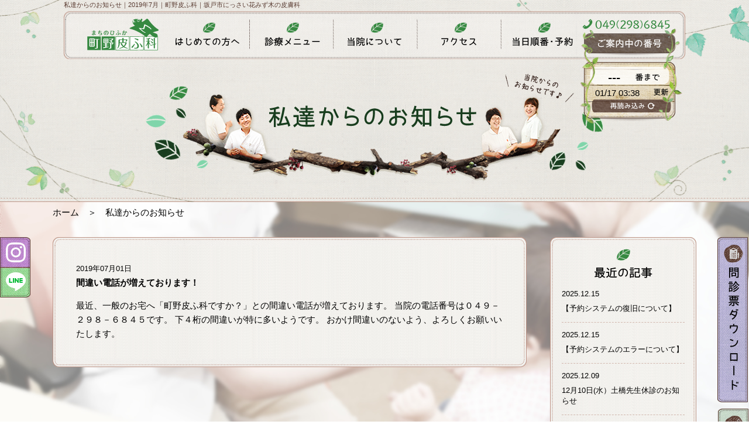

--- FILE ---
content_type: text/html; charset=UTF-8
request_url: https://www.machino-hifuka.com/news/2019/07/?post_type=news_pt
body_size: 12060
content:
<!doctype html>
<html lang="ja">
<head>
<meta charset="utf-8">
<title>私達からのお知らせ｜2019年7月｜町野皮ふ科｜坂戸市にっさい花みず木の皮膚科</title>
<meta name="description" content="坂戸市にっさい花みず木の皮膚科、町野皮ふ科のお知らせページです。休診日や予防接種のことなど、当院からのお知らせや最新情報を載せています。" />

<link rel="shortcut icon" type="image/x-icon" href="https://www.machino-hifuka.com/wp/wp-content/themes/original/img/common/favicon.ico" />

<script type="text/javascript" src="//ajax.googleapis.com/ajax/libs/jquery/1.8.3/jquery.min.js"></script>
<script type="text/javascript" src="//jpostal-1006.appspot.com/jquery.jpostal.js"></script>
<script type="text/javascript" src="https://www.machino-hifuka.com/wp/wp-content/themes/original/js/jquery.bxslider.min.js"></script>
<script type="text/javascript" src="https://www.machino-hifuka.com/wp/wp-content/themes/original/js/jquery.easing.1.3.js"></script>
<script type="text/javascript" src="https://www.machino-hifuka.com/wp/wp-content/themes/original/js/full_slider.js"></script>
<script type="text/javascript" src="https://www.machino-hifuka.com/wp/wp-content/themes/original/js/jquery.jscrollpane.min.js"></script>
<script type="text/javascript" src="https://www.machino-hifuka.com/wp/wp-content/themes/original/js/jquery.mousewheel.min.js"></script>
<script type="text/javascript" src="https://www.machino-hifuka.com/wp/wp-content/themes/original/js/swiper.min.js"></script>
<script type="text/javascript" src="https://www.machino-hifuka.com/wp/wp-content/themes/original/js/main.js"></script>
<script>
	var ajaxurl = 'https://www.machino-hifuka.com/wp/wp-admin/admin-ajax.php';
</script>
<link rel='dns-prefetch' href='//s.w.org' />
<link rel="alternate" type="application/rss+xml" title="町野皮ふ科｜坂戸市にっさい花みず木の皮膚科 &raquo; お知らせ フィード" href="https://www.machino-hifuka.com/news/feed/" />
		<script type="text/javascript">
			window._wpemojiSettings = {"baseUrl":"https:\/\/s.w.org\/images\/core\/emoji\/2.3\/72x72\/","ext":".png","svgUrl":"https:\/\/s.w.org\/images\/core\/emoji\/2.3\/svg\/","svgExt":".svg","source":{"concatemoji":"https:\/\/www.machino-hifuka.com\/wp\/wp-includes\/js\/wp-emoji-release.min.js?ver=4.8.27"}};
			!function(t,a,e){var r,i,n,o=a.createElement("canvas"),l=o.getContext&&o.getContext("2d");function c(t){var e=a.createElement("script");e.src=t,e.defer=e.type="text/javascript",a.getElementsByTagName("head")[0].appendChild(e)}for(n=Array("flag","emoji4"),e.supports={everything:!0,everythingExceptFlag:!0},i=0;i<n.length;i++)e.supports[n[i]]=function(t){var e,a=String.fromCharCode;if(!l||!l.fillText)return!1;switch(l.clearRect(0,0,o.width,o.height),l.textBaseline="top",l.font="600 32px Arial",t){case"flag":return(l.fillText(a(55356,56826,55356,56819),0,0),e=o.toDataURL(),l.clearRect(0,0,o.width,o.height),l.fillText(a(55356,56826,8203,55356,56819),0,0),e===o.toDataURL())?!1:(l.clearRect(0,0,o.width,o.height),l.fillText(a(55356,57332,56128,56423,56128,56418,56128,56421,56128,56430,56128,56423,56128,56447),0,0),e=o.toDataURL(),l.clearRect(0,0,o.width,o.height),l.fillText(a(55356,57332,8203,56128,56423,8203,56128,56418,8203,56128,56421,8203,56128,56430,8203,56128,56423,8203,56128,56447),0,0),e!==o.toDataURL());case"emoji4":return l.fillText(a(55358,56794,8205,9794,65039),0,0),e=o.toDataURL(),l.clearRect(0,0,o.width,o.height),l.fillText(a(55358,56794,8203,9794,65039),0,0),e!==o.toDataURL()}return!1}(n[i]),e.supports.everything=e.supports.everything&&e.supports[n[i]],"flag"!==n[i]&&(e.supports.everythingExceptFlag=e.supports.everythingExceptFlag&&e.supports[n[i]]);e.supports.everythingExceptFlag=e.supports.everythingExceptFlag&&!e.supports.flag,e.DOMReady=!1,e.readyCallback=function(){e.DOMReady=!0},e.supports.everything||(r=function(){e.readyCallback()},a.addEventListener?(a.addEventListener("DOMContentLoaded",r,!1),t.addEventListener("load",r,!1)):(t.attachEvent("onload",r),a.attachEvent("onreadystatechange",function(){"complete"===a.readyState&&e.readyCallback()})),(r=e.source||{}).concatemoji?c(r.concatemoji):r.wpemoji&&r.twemoji&&(c(r.twemoji),c(r.wpemoji)))}(window,document,window._wpemojiSettings);
		</script>
		<style type="text/css">
img.wp-smiley,
img.emoji {
	display: inline !important;
	border: none !important;
	box-shadow: none !important;
	height: 1em !important;
	width: 1em !important;
	margin: 0 .07em !important;
	vertical-align: -0.1em !important;
	background: none !important;
	padding: 0 !important;
}
</style>
<link rel='stylesheet' id='wp-pagenavi-css'  href='https://www.machino-hifuka.com/wp/wp-content/plugins/wp-pagenavi/pagenavi-css.css?ver=2.70' type='text/css' media='all' />
<link rel='https://api.w.org/' href='https://www.machino-hifuka.com/wp-json/' />
<link rel="EditURI" type="application/rsd+xml" title="RSD" href="https://www.machino-hifuka.com/wp/xmlrpc.php?rsd" />
<link rel="wlwmanifest" type="application/wlwmanifest+xml" href="https://www.machino-hifuka.com/wp/wp-includes/wlwmanifest.xml" /> 
<meta name="generator" content="WordPress 4.8.27" />

<link href="https://www.machino-hifuka.com/wp/wp-content/themes/original/css/reset.css" rel="stylesheet" type="text/css" />
<link href="https://www.machino-hifuka.com/wp/wp-content/themes/original/css/jquery.bxslider.css" rel="stylesheet" type="text/css" />
<link href="https://www.machino-hifuka.com/wp/wp-content/themes/original/css/full_slider.css" rel="stylesheet" type="text/css" />
<link href="https://www.machino-hifuka.com/wp/wp-content/themes/original/css/jquery.jscrollpane.css" rel="stylesheet" type="text/css" />
<link href="https://www.machino-hifuka.com/wp/wp-content/themes/original/css/swiper.min.css" rel="stylesheet" type="text/css" />
<link href="https://www.machino-hifuka.com/wp/wp-content/themes/original/css/common.css?update=20251014" rel="stylesheet" type="text/css" />
<!-- Google tag (gtag.js) -->
<script async src="https://www.googletagmanager.com/gtag/js?id=G-RV5MCS0N24"></script>
<script>
  window.dataLayer = window.dataLayer || [];
  function gtag(){dataLayer.push(arguments);}
  gtag('js', new Date());

  gtag('config', 'G-RV5MCS0N24');
</script>

<!-- Begin Mieruca Embed Code -->
<script type="text/javascript" id="mierucajs"> window.__fid = window.__fid || 
[];__fid.push([585818820]); (function() { function mieruca(){if(typeof 
window.__fjsld != "undefined") return; window.__fjsld = 1; var fjs = 
document.createElement('script'); fjs.type = 'text/javascript'; 
fjs.async = true; fjs.id = "fjssync"; var timestamp = new Date;fjs.src = 
('https:' == document.location.protocol ? 'https' : 'http') + 
'://hm.mieru-ca.com/service/js/mieruca-hm.js?v='+timestamp.getTime(); 
var x = document.getElementsByTagName('script')[0]; 
x.parentNode.insertBefore(fjs, x); }; setTimeout(mieruca, 500); 
document.readyState != "complete" ? (window.attachEvent ? 
window.attachEvent("onload", mieruca) : window.addEventListener("load", 
mieruca, false)) : mieruca(); })(); </script>
<!-- End Mieruca Embed Code --><meta name="norton-safeweb-site-verification" content="uagifqjx3vuwe1emizk68ahd038pi715r8vwn0k-n8ohh41pm875pho-jg5-ky5hy0y8la88d0pid65vvw9ia2u9tbr2fj21cupjew6x1ts16xttzrfg-7bituo86o3c" />
</head>

<body>

<a id="pg_top" name="pg_top" class="anchor"></a>

<div class="drop_menu_open_bg"></div>
<div id="news">

<div class="head_bg_wrap">
	
	<header>
	<h1 class="header_h1">私達からのお知らせ｜2019年7月｜町野皮ふ科｜坂戸市にっさい花みず木の皮膚科</h1>
	<div class="header_inner">
		<ul>
			<li class="company_logo">
				<a href="https://www.machino-hifuka.com/"><img src="https://www.machino-hifuka.com/wp/wp-content/themes/original/img/common/header_logo.png" alt="町野皮ふ科" /></a>
			</li><!-- /company_logo -->
			<li class="gnav  " id="gnav01">
				<img src="https://www.machino-hifuka.com/wp/wp-content/themes/original/img/common/gnav01.png" alt="はじめての方へ" class="rollover" />
				<div class="leaf"><img src="https://www.machino-hifuka.com/wp/wp-content/themes/original/img/common/gnav_leaf.png" alt="" /></div>
				<ul class="drop_menu gnav01_drop">
					<li><a href="https://www.machino-hifuka.com/characteristic?from=f01"><img src="https://www.machino-hifuka.com/wp/wp-content/themes/original/img/common/gnav01_link01.png" alt="当院の特徴" /></a></li>
					<li><a href="https://www.machino-hifuka.com/greeting"><img src="https://www.machino-hifuka.com/wp/wp-content/themes/original/img/common/gnav01_link02.png" alt="院長挨拶" /></a></li>
					<li><a href="https://www.machino-hifuka.com/medicalcare"><img src="https://www.machino-hifuka.com/wp/wp-content/themes/original/img/common/gnav01_link03.png" alt="診療について" /></a></li>
					<li><a href="https://www.machino-hifuka.com/registration_form"><img src="https://www.machino-hifuka.com/wp/wp-content/themes/original/img/common/gnav01_link04.png" alt="問診表ダウンロード" /></a></li>
					<li><a href="https://www.machino-hifuka.com/faq"><img src="https://www.machino-hifuka.com/wp/wp-content/themes/original/img/common/gnav01_link05.png" alt="よくあるご質問" /></a></li>
				</ul><!-- /.gnab01_drop -->
			</li>
			
			<li class="gnav " id="gnav02">
				<img src="https://www.machino-hifuka.com/wp/wp-content/themes/original/img/common/gnav02.png" alt="診療メニュー" class="rollover" />
				<div class="leaf"><img src="https://www.machino-hifuka.com/wp/wp-content/themes/original/img/common/gnav_leaf.png" alt="" /></div>
				<ul class="drop_menu gnav02_drop">
					<li><a href="https://www.machino-hifuka.com/services"><img src="https://www.machino-hifuka.com/wp/wp-content/themes/original/img/common/gnav02_link01.png" alt="診療メニュー一覧" /></a></li>
					<li><a href="https://www.machino-hifuka.com/price_list"><img src="https://www.machino-hifuka.com/wp/wp-content/themes/original/img/common/gnav02_link02.png" alt="自費料金表" /></a></li>
					<li><a href="https://www.machino-hifuka.com/telemedicine"><img src="https://www.machino-hifuka.com/wp/wp-content/themes/original/img/common/gnav02_link03.png" alt="オンライン診察" /></a></li>
					<li><a href="https://www.machino-hifuka.com/housecall"><img src="https://www.machino-hifuka.com/wp/wp-content/themes/original/img/common/gnav02_link04.png" alt="往診について" /></a></li>
				</ul><!-- /.gnab02_drop -->
			</li>
			
			<li class="gnav  " id="gnav03">
				<img src="https://www.machino-hifuka.com/wp/wp-content/themes/original/img/common/gnav03.png" alt="当院について" class="rollover" />
				<div class="leaf"><img src="https://www.machino-hifuka.com/wp/wp-content/themes/original/img/common/gnav_leaf.png" alt="" /></div>
				<ul class="drop_menu gnav03_drop">
					<li><a href="https://www.machino-hifuka.com/characteristic?from=f03"><img src="https://www.machino-hifuka.com/wp/wp-content/themes/original/img/common/gnav03_link01.png" alt="当院の特徴" /></a></li>
					<li><a href="https://www.machino-hifuka.com/staff"><img src="https://www.machino-hifuka.com/wp/wp-content/themes/original/img/common/gnav03_link02.png" alt="スタッフ紹介" /></a></li>
					<li><a href="https://www.machino-hifuka.com/therapeutic_instrument"><img src="https://www.machino-hifuka.com/wp/wp-content/themes/original/img/common/gnav03_link03.png" alt="治療機器紹介" /></a></li>
				</ul><!-- /.gnab03_drop -->
			</li>
			<li class="gnav " id="gnav04">
				<img src="https://www.machino-hifuka.com/wp/wp-content/themes/original/img/common/gnav04.png" alt="アクセス" class="rollover" />
				<div class="leaf"><img src="https://www.machino-hifuka.com/wp/wp-content/themes/original/img/common/gnav_leaf.png" alt="" /></div>
				<ul class="drop_menu gnav04_drop">
					<li><a href="https://www.machino-hifuka.com/access"><img src="https://www.machino-hifuka.com/wp/wp-content/themes/original/img/common/gnav04_link01.png" alt="交通のご案内" /></a></li>
					<li><a href="https://www.machino-hifuka.com/parking"><img src="https://www.machino-hifuka.com/wp/wp-content/themes/original/img/common/gnav04_link02.png" alt="駐車場について" /></a></li>
				</ul><!-- /.gnab04_drop -->
			</li>
			<li class="gnav " id="gnav05">
				<img src="https://www.machino-hifuka.com/wp/wp-content/themes/original/img/common/gnav05.png" alt="予約について" class="rollover" />
				<div class="leaf"><img src="https://www.machino-hifuka.com/wp/wp-content/themes/original/img/common/gnav_leaf.png" alt="" /></div>
				<ul class="drop_menu gnav05_drop">
					<li><a href="https://www.machino-hifuka.com/order_waiting"><img src="https://www.machino-hifuka.com/wp/wp-content/themes/original/img/common/gnav05_link01.png" alt="当日順番予約" /></a></li>
					<li><a href="https://www.machino-hifuka.com/appointment"><img src="https://www.machino-hifuka.com/wp/wp-content/themes/original/img/common/gnav05_link02.png" alt="翌日以降の予約" /></a></li>
				</ul><!-- /.gnab05_drop -->
			</li>
			<li class="info">
				<div class="tel"><img src="https://www.machino-hifuka.com/wp/wp-content/themes/original/img/common/header_tel.png" alt="049(298)6845" /></div>
				<div class="waiting_bord"><img src="https://www.machino-hifuka.com/wp/wp-content/themes/original/img/common/header_waiting_bg.png" alt="" /></div>
				<div class="waiting_number"></div>
				<div class="waiting_txt"></div>
				<div class="waiting_btn btn_page_update"><img src="https://www.machino-hifuka.com/wp/wp-content/themes/original/img/common/header_waiting_btn.png" alt="再読み込み" /></div>
				<div class="waiting_bord_leaf"><img src="https://www.machino-hifuka.com/wp/wp-content/themes/original/img/common/header_waiting_leaf.png" alt="" /></div>
			</li>
		</ul>
	</div><!-- /.header_inner -->
</header>
	<div class="page_ttl">
		<h2><img src="https://www.machino-hifuka.com/wp/wp-content/themes/original/img/news/page_ttl.png" alt="私達からのお知らせ" /></h2>
	</div><!-- /.page_ttl -->
</div><!-- head_bg_wrap-->


<div class="wrap pb60">

<ul class="float_bnr float_bnr01">
	<li class="mb10"><a href="https://www.machino-hifuka.com/registration_form"><img src="https://www.machino-hifuka.com/wp/wp-content/themes/original/img/common/float_bnr01.png" alt="問診票ダウンロード" /></a></li>
	<li class="mb10"><a href="https://ssc.doctorqube.com/machino-hifuka/" target="_blank"><img src="https://www.machino-hifuka.com/wp/wp-content/themes/original/img/common/float_bnr02.png?update=20250704" alt="当日順番受付・翌日以降の予約" /></a></li>
</ul><!-- /.float_bnr01 -->

<ul class="float_bnr float_bnr02">
	<li>
		<a href="https://www.instagram.com/machino_hifuka?utm_source=ig_web_button_share_sheet&igsh=ZDNlZDc0MzIxNw==" target="_blank" class="sns"><img src="https://www.machino-hifuka.com/wp/wp-content/themes/original/img/common/float_sns01.png?250116" alt="instagram" /></a>
		<a href="https://line.me./R/ti/p/%40machinohifuka" target="_blank" class="sns"><img src="https://www.machino-hifuka.com/wp/wp-content/themes/original/img/common/float_sns02.png" alt="LINE" /></a>
	</li>
</ul>
<div class="cmn_width">

<div class="pankuzu cmn_width">

			
				<a href="https://www.machino-hifuka.com/">ホーム</a>　＞　私達からのお知らせ
	
	
		<!-- /.pankuzu --></div>
<div class="clearfix">
	<div class="contents fl">
		<div class="cmn_leftbox_top"></div>
		<div class="cmn_leftbox archive_box">
			<ul class="news_list">
			
						
				<li>
					<a href="https://www.machino-hifuka.com/news/%e9%96%93%e9%81%95%e3%81%84%e9%9b%bb%e8%a9%b1%e3%81%8c%e5%a2%97%e3%81%88%e3%81%a6%e3%81%8a%e3%82%8a%e3%81%be%e3%81%99%ef%bc%81/">
						<div class="head mb10">
							<span class="date">2019年07月01日</span>
																											</div><!-- /.head -->
						<div class="ttl mb20">
							間違い電話が増えております！						</div><!-- /.ttl -->
						<div class="txt">
							最近、一般のお宅へ「町野皮ふ科ですか？」との間違い電話が増えております。
当院の電話番号は０４９－２９８－６８４５です。
下４桁の間違いが特に多いようです。
おかけ間違いのないよう、よろしくお願いいたします。						</div>
					</a>
				</li>
			
						
			</ul><!-- /.news_list -->
		
										
		</div><!-- /.cmn_leftbox -->
		<div class="cmn_leftbox_bottom"></div>
		
	</div><!-- /.contents fl -->
	
	<div class="side">
	<div class="side_box_top"></div>
	<div class="side_box recent_box">
		<div class="box_ttl tac mb20"><img src="https://www.machino-hifuka.com/wp/wp-content/themes/original/img/common/side_ttl_recent.png" alt="最近の記事" /></div>
		<ul class="recent_list">
				
			<li>
				<a href="https://www.machino-hifuka.com/news/%e3%80%90%e4%ba%88%e7%b4%84%e3%82%b7%e3%82%b9%e3%83%86%e3%83%a0%e3%81%ae%e5%be%a9%e6%97%a7%e3%81%ab%e3%81%a4%e3%81%84%e3%81%a6%e3%80%91/">
					<div class="side_date mb10">2025.12.15</div>
					<div class="side_ttl">
					【予約システムの復旧について】					</div><!-- /.side_ttl -->
				</a>
			</li>
				
			<li>
				<a href="https://www.machino-hifuka.com/news/%e3%80%90%e4%ba%88%e7%b4%84%e3%82%b7%e3%82%b9%e3%83%86%e3%83%a0%e3%81%ae%e3%82%a8%e3%83%a9%e3%83%bc%e3%81%ab%e3%81%a4%e3%81%84%e3%81%a6%e3%80%91/">
					<div class="side_date mb10">2025.12.15</div>
					<div class="side_ttl">
					【予約システムのエラーについて】					</div><!-- /.side_ttl -->
				</a>
			</li>
				
			<li>
				<a href="https://www.machino-hifuka.com/news/12%e6%9c%8810%e6%97%a5%e6%b0%b4%ef%bc%89%e5%9c%9f%e6%a9%8b%e5%85%88%e7%94%9f%e4%bc%91%e8%a8%ba%e3%81%ae%e3%81%8a%e7%9f%a5%e3%82%89%e3%81%9b/">
					<div class="side_date mb10">2025.12.09</div>
					<div class="side_ttl">
					12月10日(水）土橋先生休診のお知らせ					</div><!-- /.side_ttl -->
				</a>
			</li>
				
			<li>
				<a href="https://www.machino-hifuka.com/news/%e4%bb%a4%e5%92%8c7%e5%b9%b4%e5%ba%a6%e3%82%a4%e3%83%b3%e3%83%95%e3%83%ab%e3%82%a8%e3%83%b3%e3%82%b6%e3%83%bb%e3%82%b3%e3%83%ad%e3%83%8a%e3%83%af%e3%82%af%e3%83%81%e3%83%b3%e3%81%ab%e3%81%a4%e3%81%84/">
					<div class="side_date mb10">2025.09.18</div>
					<div class="side_ttl">
					令和7年度インフルエンザ・コロナワクチンについて					</div><!-- /.side_ttl -->
				</a>
			</li>
				</ul><!-- /.recent_list -->
	</div><!-- /.side_box box01 -->
	<div class="side_box_bottom mb20"></div>



	<div class="side_box_top"></div>
	<div class="side_box archive_box">
		<div class="box_ttl tac mb20"><img src="https://www.machino-hifuka.com/wp/wp-content/themes/original/img/common/side_ttl_past.png" alt="過去の記事" /></div>
		<ul class="archive_list">
				<li><a href='https://www.machino-hifuka.com/news/2025/12/?post_type=news_pt'>2025年12月</a>&nbsp;(3)</li>
	<li><a href='https://www.machino-hifuka.com/news/2025/09/?post_type=news_pt'>2025年9月</a>&nbsp;(1)</li>
	<li><a href='https://www.machino-hifuka.com/news/2025/07/?post_type=news_pt'>2025年7月</a>&nbsp;(1)</li>
	<li><a href='https://www.machino-hifuka.com/news/2025/04/?post_type=news_pt'>2025年4月</a>&nbsp;(1)</li>
	<li><a href='https://www.machino-hifuka.com/news/2025/03/?post_type=news_pt'>2025年3月</a>&nbsp;(4)</li>
	<li><a href='https://www.machino-hifuka.com/news/2024/12/?post_type=news_pt'>2024年12月</a>&nbsp;(1)</li>
	<li><a href='https://www.machino-hifuka.com/news/2024/10/?post_type=news_pt'>2024年10月</a>&nbsp;(2)</li>
	<li><a href='https://www.machino-hifuka.com/news/2024/08/?post_type=news_pt'>2024年8月</a>&nbsp;(1)</li>
	<li><a href='https://www.machino-hifuka.com/news/2024/07/?post_type=news_pt'>2024年7月</a>&nbsp;(4)</li>
	<li><a href='https://www.machino-hifuka.com/news/2024/05/?post_type=news_pt'>2024年5月</a>&nbsp;(2)</li>
	<li><a href='https://www.machino-hifuka.com/news/2024/04/?post_type=news_pt'>2024年4月</a>&nbsp;(1)</li>
	<li><a href='https://www.machino-hifuka.com/news/2023/12/?post_type=news_pt'>2023年12月</a>&nbsp;(5)</li>
	<li><a href='https://www.machino-hifuka.com/news/2023/11/?post_type=news_pt'>2023年11月</a>&nbsp;(1)</li>
	<li><a href='https://www.machino-hifuka.com/news/2023/10/?post_type=news_pt'>2023年10月</a>&nbsp;(2)</li>
	<li><a href='https://www.machino-hifuka.com/news/2023/09/?post_type=news_pt'>2023年9月</a>&nbsp;(3)</li>
	<li><a href='https://www.machino-hifuka.com/news/2023/07/?post_type=news_pt'>2023年7月</a>&nbsp;(2)</li>
	<li><a href='https://www.machino-hifuka.com/news/2023/04/?post_type=news_pt'>2023年4月</a>&nbsp;(1)</li>
	<li><a href='https://www.machino-hifuka.com/news/2023/03/?post_type=news_pt'>2023年3月</a>&nbsp;(1)</li>
	<li><a href='https://www.machino-hifuka.com/news/2023/02/?post_type=news_pt'>2023年2月</a>&nbsp;(2)</li>
	<li><a href='https://www.machino-hifuka.com/news/2023/01/?post_type=news_pt'>2023年1月</a>&nbsp;(1)</li>
	<li><a href='https://www.machino-hifuka.com/news/2022/12/?post_type=news_pt'>2022年12月</a>&nbsp;(1)</li>
	<li><a href='https://www.machino-hifuka.com/news/2022/11/?post_type=news_pt'>2022年11月</a>&nbsp;(3)</li>
	<li><a href='https://www.machino-hifuka.com/news/2022/10/?post_type=news_pt'>2022年10月</a>&nbsp;(2)</li>
	<li><a href='https://www.machino-hifuka.com/news/2022/09/?post_type=news_pt'>2022年9月</a>&nbsp;(4)</li>
	<li><a href='https://www.machino-hifuka.com/news/2022/08/?post_type=news_pt'>2022年8月</a>&nbsp;(3)</li>
	<li><a href='https://www.machino-hifuka.com/news/2022/07/?post_type=news_pt'>2022年7月</a>&nbsp;(3)</li>
	<li><a href='https://www.machino-hifuka.com/news/2022/06/?post_type=news_pt'>2022年6月</a>&nbsp;(1)</li>
	<li><a href='https://www.machino-hifuka.com/news/2022/05/?post_type=news_pt'>2022年5月</a>&nbsp;(1)</li>
	<li><a href='https://www.machino-hifuka.com/news/2022/04/?post_type=news_pt'>2022年4月</a>&nbsp;(3)</li>
	<li><a href='https://www.machino-hifuka.com/news/2022/03/?post_type=news_pt'>2022年3月</a>&nbsp;(2)</li>
	<li><a href='https://www.machino-hifuka.com/news/2022/02/?post_type=news_pt'>2022年2月</a>&nbsp;(3)</li>
	<li><a href='https://www.machino-hifuka.com/news/2022/01/?post_type=news_pt'>2022年1月</a>&nbsp;(2)</li>
	<li><a href='https://www.machino-hifuka.com/news/2021/12/?post_type=news_pt'>2021年12月</a>&nbsp;(5)</li>
	<li><a href='https://www.machino-hifuka.com/news/2021/11/?post_type=news_pt'>2021年11月</a>&nbsp;(1)</li>
	<li><a href='https://www.machino-hifuka.com/news/2021/10/?post_type=news_pt'>2021年10月</a>&nbsp;(6)</li>
	<li><a href='https://www.machino-hifuka.com/news/2021/09/?post_type=news_pt'>2021年9月</a>&nbsp;(3)</li>
	<li><a href='https://www.machino-hifuka.com/news/2021/08/?post_type=news_pt'>2021年8月</a>&nbsp;(2)</li>
	<li><a href='https://www.machino-hifuka.com/news/2021/07/?post_type=news_pt'>2021年7月</a>&nbsp;(5)</li>
	<li><a href='https://www.machino-hifuka.com/news/2021/06/?post_type=news_pt'>2021年6月</a>&nbsp;(2)</li>
	<li><a href='https://www.machino-hifuka.com/news/2021/05/?post_type=news_pt'>2021年5月</a>&nbsp;(4)</li>
	<li><a href='https://www.machino-hifuka.com/news/2021/04/?post_type=news_pt'>2021年4月</a>&nbsp;(2)</li>
	<li><a href='https://www.machino-hifuka.com/news/2021/03/?post_type=news_pt'>2021年3月</a>&nbsp;(3)</li>
	<li><a href='https://www.machino-hifuka.com/news/2021/02/?post_type=news_pt'>2021年2月</a>&nbsp;(1)</li>
	<li><a href='https://www.machino-hifuka.com/news/2021/01/?post_type=news_pt'>2021年1月</a>&nbsp;(1)</li>
	<li><a href='https://www.machino-hifuka.com/news/2020/12/?post_type=news_pt'>2020年12月</a>&nbsp;(3)</li>
	<li><a href='https://www.machino-hifuka.com/news/2020/11/?post_type=news_pt'>2020年11月</a>&nbsp;(8)</li>
	<li><a href='https://www.machino-hifuka.com/news/2020/10/?post_type=news_pt'>2020年10月</a>&nbsp;(6)</li>
	<li><a href='https://www.machino-hifuka.com/news/2020/09/?post_type=news_pt'>2020年9月</a>&nbsp;(4)</li>
	<li><a href='https://www.machino-hifuka.com/news/2020/08/?post_type=news_pt'>2020年8月</a>&nbsp;(2)</li>
	<li><a href='https://www.machino-hifuka.com/news/2020/07/?post_type=news_pt'>2020年7月</a>&nbsp;(3)</li>
	<li><a href='https://www.machino-hifuka.com/news/2020/05/?post_type=news_pt'>2020年5月</a>&nbsp;(1)</li>
	<li><a href='https://www.machino-hifuka.com/news/2020/04/?post_type=news_pt'>2020年4月</a>&nbsp;(4)</li>
	<li><a href='https://www.machino-hifuka.com/news/2020/03/?post_type=news_pt'>2020年3月</a>&nbsp;(2)</li>
	<li><a href='https://www.machino-hifuka.com/news/2019/12/?post_type=news_pt'>2019年12月</a>&nbsp;(3)</li>
	<li><a href='https://www.machino-hifuka.com/news/2019/11/?post_type=news_pt'>2019年11月</a>&nbsp;(1)</li>
	<li><a href='https://www.machino-hifuka.com/news/2019/10/?post_type=news_pt'>2019年10月</a>&nbsp;(3)</li>
	<li><a href='https://www.machino-hifuka.com/news/2019/09/?post_type=news_pt'>2019年9月</a>&nbsp;(1)</li>
	<li><a href='https://www.machino-hifuka.com/news/2019/08/?post_type=news_pt'>2019年8月</a>&nbsp;(2)</li>
	<li><a href='https://www.machino-hifuka.com/news/2019/07/?post_type=news_pt'>2019年7月</a>&nbsp;(1)</li>
	<li><a href='https://www.machino-hifuka.com/news/2019/05/?post_type=news_pt'>2019年5月</a>&nbsp;(1)</li>
	<li><a href='https://www.machino-hifuka.com/news/2019/04/?post_type=news_pt'>2019年4月</a>&nbsp;(1)</li>
	<li><a href='https://www.machino-hifuka.com/news/2019/03/?post_type=news_pt'>2019年3月</a>&nbsp;(3)</li>
	<li><a href='https://www.machino-hifuka.com/news/2019/02/?post_type=news_pt'>2019年2月</a>&nbsp;(1)</li>
	<li><a href='https://www.machino-hifuka.com/news/2018/12/?post_type=news_pt'>2018年12月</a>&nbsp;(1)</li>
	<li><a href='https://www.machino-hifuka.com/news/2018/11/?post_type=news_pt'>2018年11月</a>&nbsp;(2)</li>
	<li><a href='https://www.machino-hifuka.com/news/2018/10/?post_type=news_pt'>2018年10月</a>&nbsp;(1)</li>
	<li><a href='https://www.machino-hifuka.com/news/2018/06/?post_type=news_pt'>2018年6月</a>&nbsp;(2)</li>
	<li><a href='https://www.machino-hifuka.com/news/2018/01/?post_type=news_pt'>2018年1月</a>&nbsp;(1)</li>
	<li><a href='https://www.machino-hifuka.com/news/2017/11/?post_type=news_pt'>2017年11月</a>&nbsp;(2)</li>
	<li><a href='https://www.machino-hifuka.com/news/2017/10/?post_type=news_pt'>2017年10月</a>&nbsp;(1)</li>
		</ul>
	</div><!-- /.side_box box01 -->
	<div class="side_box_bottom"></div>
</div><!-- /#side --></div><!-- /.clearfix -->

</div><!-- /.cmn_width -->

</div><!-- /.wrap -->
</div><!-- /.#page_ID -->

<footer>
	<div id="to_top_btn">
		<a href="#" class="js-to_top"><img src="https://www.machino-hifuka.com/wp/wp-content/themes/original/img/common/to_top.png" alt="ページトップへ" class="rollover"/></a>
	</div><!-- /.to_top_btn -->
	
	<div class="footer_top"></div>
	<section class="sec01">
		<div class="box01 clearfix cmn_width">
			<div class="left_box fl">
				<div class="calendar_box">
					<div class="calendar_head">
						<div class="ttl mb15"><img src="https://www.machino-hifuka.com/wp/wp-content/themes/original/img/common/footer_calendar_ttl.png" alt="カレンダー" /></div>
					</div><!-- /.calendar_head -->
					<div class="calendar">
						<div class="calendar_slider">
							<div class="seek_calendar_wrap active frontend_calendar">
<div class="seek_calendar_caption active frontend_calendar_caption">
	<div class="seek_calendar_caption-year">2026年</div>
	<div class="seek_calendar_caption-month">1月</div>
	<div class="seek_calendar_control">
		<div class="seek_calendar_control-prev"></div>
		<div class="seek_calendar_control-next"></div>
	</div>
</div>
<table class="seek_calendar active frontend_calendar">	<tr>
		<th class="week_sun"></th>
		<th class="week_mon"></th>
		<th class="week_tue"></th>
		<th class="week_wed"></th>
		<th class="week_thu"></th>
		<th class="week_fri"></th>
		<th class="week_sat"></th>
	</tr>
	<tr>
		<td class="empty_date">&nbsp;</td>
		<td class="empty_date">&nbsp;</td>
		<td class="empty_date">&nbsp;</td>
		<td class="empty_date">&nbsp;</td>
		<td class="past_day holiday week_thu " data-calendar_date="20260101"><div class=" closed "></div><span>1</span></td>
		<td class="past_day holiday week_fri " data-calendar_date="20260102"><div class=" closed "></div><span>2</span></td>
		<td class="past_day holiday week_sat " data-calendar_date="20260103"><div class=" closed "></div><span>3</span></td>
	</tr>
		<td class="past_day week_sun " data-calendar_date="20260104"><div class=" closed "></div><span>4</span></td>
		<td class="past_day week_mon " data-calendar_date="20260105"><div class=""></div><span>5</span></td>
		<td class="past_day week_tue " data-calendar_date="20260106"><div class=""></div><span>6</span></td>
		<td class="past_day week_wed " data-calendar_date="20260107"><div class=""></div><span>7</span></td>
		<td class="past_day week_thu " data-calendar_date="20260108"><div class=" pm "></div><span>8</span></td>
		<td class="past_day week_fri " data-calendar_date="20260109"><div class=""></div><span>9</span></td>
		<td class="past_day week_sat " data-calendar_date="20260110"><div class=""></div><span>10</span></td>
	</tr>
		<td class="past_day week_sun " data-calendar_date="20260111"><div class=" closed "></div><span>11</span></td>
		<td class="past_day holiday week_mon " data-calendar_date="20260112"><div class=" closed "></div><span>12</span></td>
		<td class="past_day week_tue " data-calendar_date="20260113"><div class=""></div><span>13</span></td>
		<td class="past_day week_wed " data-calendar_date="20260114"><div class=""></div><span>14</span></td>
		<td class="past_day week_thu " data-calendar_date="20260115"><div class=" pm "></div><span>15</span></td>
		<td class="past_day week_fri " data-calendar_date="20260116"><div class=""></div><span>16</span></td>
		<td class="today week_sat " data-calendar_date="20260117"><div class=" closed "></div><span>17</span></td>
	</tr>
		<td class=" week_sun " data-calendar_date="20260118"><div class=" closed "></div><span>18</span></td>
		<td class=" week_mon " data-calendar_date="20260119"><div class=""></div><span>19</span></td>
		<td class=" week_tue " data-calendar_date="20260120"><div class=""></div><span>20</span></td>
		<td class=" week_wed " data-calendar_date="20260121"><div class=""></div><span>21</span></td>
		<td class=" week_thu " data-calendar_date="20260122"><div class=" pm "></div><span>22</span></td>
		<td class=" week_fri " data-calendar_date="20260123"><div class=""></div><span>23</span></td>
		<td class=" week_sat " data-calendar_date="20260124"><div class=""></div><span>24</span></td>
	</tr>
		<td class=" week_sun " data-calendar_date="20260125"><div class=" closed "></div><span>25</span></td>
		<td class=" week_mon " data-calendar_date="20260126"><div class=""></div><span>26</span></td>
		<td class=" week_tue " data-calendar_date="20260127"><div class=""></div><span>27</span></td>
		<td class=" week_wed " data-calendar_date="20260128"><div class=""></div><span>28</span></td>
		<td class=" week_thu " data-calendar_date="20260129"><div class=" pm "></div><span>29</span></td>
		<td class=" week_fri " data-calendar_date="20260130"><div class=""></div><span>30</span></td>
		<td class=" week_sat " data-calendar_date="20260131"><div class=""></div><span>31</span></td>
	</tr>
</table>
</div><div class="seek_calendar_wrap frontend_calendar">
<div class="seek_calendar_caption frontend_calendar_caption">
	<div class="seek_calendar_caption-year">2026年</div>
	<div class="seek_calendar_caption-month">2月</div>
	<div class="seek_calendar_control">
		<div class="seek_calendar_control-prev"></div>
		<div class="seek_calendar_control-next"></div>
	</div>
</div>
<table class="seek_calendar frontend_calendar">	<tr>
		<th class="week_sun"></th>
		<th class="week_mon"></th>
		<th class="week_tue"></th>
		<th class="week_wed"></th>
		<th class="week_thu"></th>
		<th class="week_fri"></th>
		<th class="week_sat"></th>
	</tr>
	<tr>
		<td class=" week_sun " data-calendar_date="20260201"><div class=" closed "></div><span>1</span></td>
		<td class=" week_mon " data-calendar_date="20260202"><div class=""></div><span>2</span></td>
		<td class=" holiday week_tue " data-calendar_date="20260203"><div class=""></div><span>3</span></td>
		<td class=" week_wed " data-calendar_date="20260204"><div class=""></div><span>4</span></td>
		<td class=" week_thu " data-calendar_date="20260205"><div class=" pm "></div><span>5</span></td>
		<td class=" week_fri " data-calendar_date="20260206"><div class=""></div><span>6</span></td>
		<td class=" week_sat " data-calendar_date="20260207"><div class=" closed "></div><span>7</span></td>
	</tr>
		<td class=" week_sun " data-calendar_date="20260208"><div class=" closed "></div><span>8</span></td>
		<td class=" week_mon " data-calendar_date="20260209"><div class=""></div><span>9</span></td>
		<td class=" week_tue " data-calendar_date="20260210"><div class=""></div><span>10</span></td>
		<td class=" holiday week_wed " data-calendar_date="20260211"><div class=" closed "></div><span>11</span></td>
		<td class=" week_thu " data-calendar_date="20260212"><div class=" pm "></div><span>12</span></td>
		<td class=" week_fri " data-calendar_date="20260213"><div class=""></div><span>13</span></td>
		<td class=" week_sat " data-calendar_date="20260214"><div class=""></div><span>14</span></td>
	</tr>
		<td class=" week_sun " data-calendar_date="20260215"><div class=" closed "></div><span>15</span></td>
		<td class=" week_mon " data-calendar_date="20260216"><div class=""></div><span>16</span></td>
		<td class=" week_tue " data-calendar_date="20260217"><div class=""></div><span>17</span></td>
		<td class=" week_wed " data-calendar_date="20260218"><div class=""></div><span>18</span></td>
		<td class=" week_thu " data-calendar_date="20260219"><div class=" pm "></div><span>19</span></td>
		<td class=" week_fri " data-calendar_date="20260220"><div class=""></div><span>20</span></td>
		<td class=" week_sat " data-calendar_date="20260221"><div class=" closed "></div><span>21</span></td>
	</tr>
		<td class=" week_sun " data-calendar_date="20260222"><div class=" closed "></div><span>22</span></td>
		<td class=" holiday week_mon " data-calendar_date="20260223"><div class=" closed "></div><span>23</span></td>
		<td class=" week_tue " data-calendar_date="20260224"><div class=""></div><span>24</span></td>
		<td class=" week_wed " data-calendar_date="20260225"><div class=""></div><span>25</span></td>
		<td class=" week_thu " data-calendar_date="20260226"><div class=" pm "></div><span>26</span></td>
		<td class=" week_fri " data-calendar_date="20260227"><div class=""></div><span>27</span></td>
		<td class=" week_sat " data-calendar_date="20260228"><div class=""></div><span>28</span></td>
	</tr>
</table>
</div><div class="seek_calendar_wrap frontend_calendar">
<div class="seek_calendar_caption frontend_calendar_caption">
	<div class="seek_calendar_caption-year">2026年</div>
	<div class="seek_calendar_caption-month">3月</div>
	<div class="seek_calendar_control">
		<div class="seek_calendar_control-prev"></div>
		<div class="seek_calendar_control-next"></div>
	</div>
</div>
<table class="seek_calendar frontend_calendar">	<tr>
		<th class="week_sun"></th>
		<th class="week_mon"></th>
		<th class="week_tue"></th>
		<th class="week_wed"></th>
		<th class="week_thu"></th>
		<th class="week_fri"></th>
		<th class="week_sat"></th>
	</tr>
	<tr>
		<td class=" week_sun " data-calendar_date="20260301"><div class=" closed "></div><span>1</span></td>
		<td class=" week_mon " data-calendar_date="20260302"><div class=""></div><span>2</span></td>
		<td class=" holiday week_tue " data-calendar_date="20260303"><div class=""></div><span>3</span></td>
		<td class=" week_wed " data-calendar_date="20260304"><div class=""></div><span>4</span></td>
		<td class=" week_thu " data-calendar_date="20260305"><div class=" pm "></div><span>5</span></td>
		<td class=" week_fri " data-calendar_date="20260306"><div class=""></div><span>6</span></td>
		<td class=" week_sat " data-calendar_date="20260307"><div class=" closed "></div><span>7</span></td>
	</tr>
		<td class=" week_sun " data-calendar_date="20260308"><div class=" closed "></div><span>8</span></td>
		<td class=" week_mon " data-calendar_date="20260309"><div class=""></div><span>9</span></td>
		<td class=" week_tue " data-calendar_date="20260310"><div class=""></div><span>10</span></td>
		<td class=" week_wed " data-calendar_date="20260311"><div class=""></div><span>11</span></td>
		<td class=" week_thu " data-calendar_date="20260312"><div class=" pm "></div><span>12</span></td>
		<td class=" week_fri " data-calendar_date="20260313"><div class=""></div><span>13</span></td>
		<td class=" week_sat " data-calendar_date="20260314"><div class=""></div><span>14</span></td>
	</tr>
		<td class=" week_sun " data-calendar_date="20260315"><div class=" closed "></div><span>15</span></td>
		<td class=" week_mon " data-calendar_date="20260316"><div class=""></div><span>16</span></td>
		<td class=" week_tue " data-calendar_date="20260317"><div class=""></div><span>17</span></td>
		<td class=" week_wed " data-calendar_date="20260318"><div class=""></div><span>18</span></td>
		<td class=" week_thu " data-calendar_date="20260319"><div class=" pm "></div><span>19</span></td>
		<td class=" holiday week_fri " data-calendar_date="20260320"><div class=" closed "></div><span>20</span></td>
		<td class=" week_sat " data-calendar_date="20260321"><div class=" closed "></div><span>21</span></td>
	</tr>
		<td class=" week_sun " data-calendar_date="20260322"><div class=" closed "></div><span>22</span></td>
		<td class=" week_mon " data-calendar_date="20260323"><div class=""></div><span>23</span></td>
		<td class=" week_tue " data-calendar_date="20260324"><div class=""></div><span>24</span></td>
		<td class=" week_wed " data-calendar_date="20260325"><div class=""></div><span>25</span></td>
		<td class=" week_thu " data-calendar_date="20260326"><div class=" pm "></div><span>26</span></td>
		<td class=" week_fri " data-calendar_date="20260327"><div class=""></div><span>27</span></td>
		<td class=" week_sat " data-calendar_date="20260328"><div class=""></div><span>28</span></td>
	</tr>
		<td class=" week_sun " data-calendar_date="20260329"><div class=" closed "></div><span>29</span></td>
		<td class=" week_mon " data-calendar_date="20260330"><div class=""></div><span>30</span></td>
		<td class=" week_tue " data-calendar_date="20260331"><div class=""></div><span>31</span></td>
		<td class="empty_date">&nbsp;</td>
		<td class="empty_date">&nbsp;</td>
		<td class="empty_date">&nbsp;</td>
		<td class="empty_date">&nbsp;</td>
</table>
</div><div class="seek_calendar_wrap frontend_calendar">
<div class="seek_calendar_caption frontend_calendar_caption">
	<div class="seek_calendar_caption-year">2026年</div>
	<div class="seek_calendar_caption-month">4月</div>
	<div class="seek_calendar_control">
		<div class="seek_calendar_control-prev"></div>
		<div class="seek_calendar_control-next"></div>
	</div>
</div>
<table class="seek_calendar frontend_calendar">	<tr>
		<th class="week_sun"></th>
		<th class="week_mon"></th>
		<th class="week_tue"></th>
		<th class="week_wed"></th>
		<th class="week_thu"></th>
		<th class="week_fri"></th>
		<th class="week_sat"></th>
	</tr>
	<tr>
		<td class="empty_date">&nbsp;</td>
		<td class="empty_date">&nbsp;</td>
		<td class="empty_date">&nbsp;</td>
		<td class=" week_wed " data-calendar_date="20260401"><div class=""></div><span>1</span></td>
		<td class=" week_thu " data-calendar_date="20260402"><div class=" pm "></div><span>2</span></td>
		<td class=" week_fri " data-calendar_date="20260403"><div class=""></div><span>3</span></td>
		<td class=" week_sat " data-calendar_date="20260404"><div class=" closed "></div><span>4</span></td>
	</tr>
		<td class=" week_sun " data-calendar_date="20260405"><div class=" closed "></div><span>5</span></td>
		<td class=" week_mon " data-calendar_date="20260406"><div class=""></div><span>6</span></td>
		<td class=" week_tue " data-calendar_date="20260407"><div class=""></div><span>7</span></td>
		<td class=" week_wed " data-calendar_date="20260408"><div class=""></div><span>8</span></td>
		<td class=" week_thu " data-calendar_date="20260409"><div class=" pm "></div><span>9</span></td>
		<td class=" week_fri " data-calendar_date="20260410"><div class=""></div><span>10</span></td>
		<td class=" week_sat " data-calendar_date="20260411"><div class=""></div><span>11</span></td>
	</tr>
		<td class=" week_sun " data-calendar_date="20260412"><div class=" closed "></div><span>12</span></td>
		<td class=" week_mon " data-calendar_date="20260413"><div class=""></div><span>13</span></td>
		<td class=" week_tue " data-calendar_date="20260414"><div class=""></div><span>14</span></td>
		<td class=" week_wed " data-calendar_date="20260415"><div class=""></div><span>15</span></td>
		<td class=" week_thu " data-calendar_date="20260416"><div class=" pm "></div><span>16</span></td>
		<td class=" week_fri " data-calendar_date="20260417"><div class=""></div><span>17</span></td>
		<td class=" week_sat " data-calendar_date="20260418"><div class=" closed "></div><span>18</span></td>
	</tr>
		<td class=" week_sun " data-calendar_date="20260419"><div class=" closed "></div><span>19</span></td>
		<td class=" week_mon " data-calendar_date="20260420"><div class=""></div><span>20</span></td>
		<td class=" week_tue " data-calendar_date="20260421"><div class=""></div><span>21</span></td>
		<td class=" week_wed " data-calendar_date="20260422"><div class=""></div><span>22</span></td>
		<td class=" week_thu " data-calendar_date="20260423"><div class=" pm "></div><span>23</span></td>
		<td class=" week_fri " data-calendar_date="20260424"><div class=""></div><span>24</span></td>
		<td class=" week_sat " data-calendar_date="20260425"><div class=""></div><span>25</span></td>
	</tr>
		<td class=" week_sun " data-calendar_date="20260426"><div class=" closed "></div><span>26</span></td>
		<td class=" week_mon " data-calendar_date="20260427"><div class=""></div><span>27</span></td>
		<td class=" week_tue " data-calendar_date="20260428"><div class=""></div><span>28</span></td>
		<td class=" holiday week_wed " data-calendar_date="20260429"><div class=" closed "></div><span>29</span></td>
		<td class=" week_thu " data-calendar_date="20260430"><div class=" pm "></div><span>30</span></td>
		<td class="empty_date">&nbsp;</td>
		<td class="empty_date">&nbsp;</td>
</table>
</div><div class="seek_calendar_wrap frontend_calendar">
<div class="seek_calendar_caption frontend_calendar_caption">
	<div class="seek_calendar_caption-year">2026年</div>
	<div class="seek_calendar_caption-month">5月</div>
	<div class="seek_calendar_control">
		<div class="seek_calendar_control-prev"></div>
		<div class="seek_calendar_control-next"></div>
	</div>
</div>
<table class="seek_calendar frontend_calendar">	<tr>
		<th class="week_sun"></th>
		<th class="week_mon"></th>
		<th class="week_tue"></th>
		<th class="week_wed"></th>
		<th class="week_thu"></th>
		<th class="week_fri"></th>
		<th class="week_sat"></th>
	</tr>
	<tr>
		<td class="empty_date">&nbsp;</td>
		<td class="empty_date">&nbsp;</td>
		<td class="empty_date">&nbsp;</td>
		<td class="empty_date">&nbsp;</td>
		<td class="empty_date">&nbsp;</td>
		<td class=" week_fri " data-calendar_date="20260501"><div class=""></div><span>1</span></td>
		<td class=" week_sat " data-calendar_date="20260502"><div class=" closed "></div><span>2</span></td>
	</tr>
		<td class=" holiday week_sun " data-calendar_date="20260503"><div class=" closed "></div><span>3</span></td>
		<td class=" holiday week_mon " data-calendar_date="20260504"><div class=" closed "></div><span>4</span></td>
		<td class=" holiday week_tue " data-calendar_date="20260505"><div class=" closed "></div><span>5</span></td>
		<td class=" holiday week_wed " data-calendar_date="20260506"><div class=" closed "></div><span>6</span></td>
		<td class=" week_thu " data-calendar_date="20260507"><div class=" pm "></div><span>7</span></td>
		<td class=" week_fri " data-calendar_date="20260508"><div class=""></div><span>8</span></td>
		<td class=" week_sat " data-calendar_date="20260509"><div class=""></div><span>9</span></td>
	</tr>
		<td class=" holiday week_sun " data-calendar_date="20260510"><div class=" closed "></div><span>10</span></td>
		<td class=" week_mon " data-calendar_date="20260511"><div class=""></div><span>11</span></td>
		<td class=" week_tue " data-calendar_date="20260512"><div class=""></div><span>12</span></td>
		<td class=" week_wed " data-calendar_date="20260513"><div class=""></div><span>13</span></td>
		<td class=" week_thu " data-calendar_date="20260514"><div class=" pm "></div><span>14</span></td>
		<td class=" week_fri " data-calendar_date="20260515"><div class=""></div><span>15</span></td>
		<td class=" week_sat " data-calendar_date="20260516"><div class=" closed "></div><span>16</span></td>
	</tr>
		<td class=" week_sun " data-calendar_date="20260517"><div class=" closed "></div><span>17</span></td>
		<td class=" week_mon " data-calendar_date="20260518"><div class=""></div><span>18</span></td>
		<td class=" week_tue " data-calendar_date="20260519"><div class=""></div><span>19</span></td>
		<td class=" week_wed " data-calendar_date="20260520"><div class=""></div><span>20</span></td>
		<td class=" week_thu " data-calendar_date="20260521"><div class=" pm "></div><span>21</span></td>
		<td class=" week_fri " data-calendar_date="20260522"><div class=""></div><span>22</span></td>
		<td class=" week_sat " data-calendar_date="20260523"><div class=""></div><span>23</span></td>
	</tr>
		<td class=" week_sun " data-calendar_date="20260524"><div class=" closed "></div><span>24</span></td>
		<td class=" week_mon " data-calendar_date="20260525"><div class=""></div><span>25</span></td>
		<td class=" week_tue " data-calendar_date="20260526"><div class=""></div><span>26</span></td>
		<td class=" week_wed " data-calendar_date="20260527"><div class=""></div><span>27</span></td>
		<td class=" week_thu " data-calendar_date="20260528"><div class=" pm "></div><span>28</span></td>
		<td class=" week_fri " data-calendar_date="20260529"><div class=""></div><span>29</span></td>
		<td class=" week_sat " data-calendar_date="20260530"><div class=""></div><span>30</span></td>
	</tr>
		<td class=" week_sun " data-calendar_date="20260531"><div class=" closed "></div><span>31</span></td>
		<td class="empty_date">&nbsp;</td>
		<td class="empty_date">&nbsp;</td>
		<td class="empty_date">&nbsp;</td>
		<td class="empty_date">&nbsp;</td>
		<td class="empty_date">&nbsp;</td>
		<td class="empty_date">&nbsp;</td>
</table>
</div><div class="seek_calendar_wrap frontend_calendar">
<div class="seek_calendar_caption frontend_calendar_caption">
	<div class="seek_calendar_caption-year">2026年</div>
	<div class="seek_calendar_caption-month">6月</div>
	<div class="seek_calendar_control">
		<div class="seek_calendar_control-prev"></div>
		<div class="seek_calendar_control-next"></div>
	</div>
</div>
<table class="seek_calendar frontend_calendar">	<tr>
		<th class="week_sun"></th>
		<th class="week_mon"></th>
		<th class="week_tue"></th>
		<th class="week_wed"></th>
		<th class="week_thu"></th>
		<th class="week_fri"></th>
		<th class="week_sat"></th>
	</tr>
	<tr>
		<td class="empty_date">&nbsp;</td>
		<td class=" week_mon " data-calendar_date="20260601"><div class=""></div><span>1</span></td>
		<td class=" week_tue " data-calendar_date="20260602"><div class=""></div><span>2</span></td>
		<td class=" week_wed " data-calendar_date="20260603"><div class=""></div><span>3</span></td>
		<td class=" week_thu " data-calendar_date="20260604"><div class=" pm "></div><span>4</span></td>
		<td class=" week_fri " data-calendar_date="20260605"><div class=""></div><span>5</span></td>
		<td class=" week_sat " data-calendar_date="20260606"><div class=" closed "></div><span>6</span></td>
	</tr>
		<td class=" week_sun " data-calendar_date="20260607"><div class=" closed "></div><span>7</span></td>
		<td class=" week_mon " data-calendar_date="20260608"><div class=""></div><span>8</span></td>
		<td class=" week_tue " data-calendar_date="20260609"><div class=""></div><span>9</span></td>
		<td class=" week_wed " data-calendar_date="20260610"><div class=""></div><span>10</span></td>
		<td class=" week_thu " data-calendar_date="20260611"><div class=" pm "></div><span>11</span></td>
		<td class=" week_fri " data-calendar_date="20260612"><div class=""></div><span>12</span></td>
		<td class=" week_sat " data-calendar_date="20260613"><div class=""></div><span>13</span></td>
	</tr>
		<td class=" week_sun " data-calendar_date="20260614"><div class=" closed "></div><span>14</span></td>
		<td class=" week_mon " data-calendar_date="20260615"><div class=""></div><span>15</span></td>
		<td class=" week_tue " data-calendar_date="20260616"><div class=""></div><span>16</span></td>
		<td class=" week_wed " data-calendar_date="20260617"><div class=""></div><span>17</span></td>
		<td class=" week_thu " data-calendar_date="20260618"><div class=" pm "></div><span>18</span></td>
		<td class=" week_fri " data-calendar_date="20260619"><div class=""></div><span>19</span></td>
		<td class=" week_sat " data-calendar_date="20260620"><div class=" closed "></div><span>20</span></td>
	</tr>
		<td class=" week_sun " data-calendar_date="20260621"><div class=" closed "></div><span>21</span></td>
		<td class=" week_mon " data-calendar_date="20260622"><div class=""></div><span>22</span></td>
		<td class=" week_tue " data-calendar_date="20260623"><div class=""></div><span>23</span></td>
		<td class=" week_wed " data-calendar_date="20260624"><div class=""></div><span>24</span></td>
		<td class=" week_thu " data-calendar_date="20260625"><div class=" pm "></div><span>25</span></td>
		<td class=" week_fri " data-calendar_date="20260626"><div class=""></div><span>26</span></td>
		<td class=" week_sat " data-calendar_date="20260627"><div class=""></div><span>27</span></td>
	</tr>
		<td class=" week_sun " data-calendar_date="20260628"><div class=" closed "></div><span>28</span></td>
		<td class=" week_mon " data-calendar_date="20260629"><div class=""></div><span>29</span></td>
		<td class=" week_tue " data-calendar_date="20260630"><div class=""></div><span>30</span></td>
		<td class="empty_date">&nbsp;</td>
		<td class="empty_date">&nbsp;</td>
		<td class="empty_date">&nbsp;</td>
		<td class="empty_date">&nbsp;</td>
</table>
</div>						</div><!-- /.calendar_slider -->
					</div><!-- /.calendar -->
				</div><!-- /.calendar_box -->
				<a id="attending_box" class="anchor"></a>
				<div class="attending_box">
					<div class="attending_head">
						<div class="ttl mb15"><img src="https://www.machino-hifuka.com/wp/wp-content/themes/original/img/common/footer_attending_ttl.png" alt="診療担当医表" /></div>
					</div><!-- /.attending_head -->
					<table class="attending_tbl">
						<tr>
							<th></th>
														<th>
								月							</th>
														<th>
								火							</th>
														<th>
								水							</th>
														<th>
								木							</th>
														<th>
								金							</th>
														<th>
																<span style="padding-left:0.5em">土</span><span class="kome">※</span>
															</th>
													</tr>
						<tr>
							<th>午<br />前</th>
														<td class="  ">
								<p>★里村<br />
★横田<br />
★一宮</p>
							</td>
														<td class="  ">
								<p>　土橋<br />
★横田　<br />
★一宮</p>
							</td>
														<td class="  ">
								<p>院長<br />
土橋<br />
安井</p>
							</td>
														<td class="red bold ">
								<p>手術<br />
往診</p>
							</td>
														<td class="  ">
								<p>★里村<br />
★一宮</p>
							</td>
														<td class="  ">
								<p>　院長<br />
★河内<br />
★横田<br />
◆</p>
							</td>
													</tr>
						<tr>
							<th>午<br />後</th>
														<td class="  ">
								<p>　院長<br />
★一宮<br />
◇</p>
							</td>
														<td class="  ">
								<p>☆院長<br />
　土橋<br />
★一宮</p>
							</td>
														<td class="  ">
								<p>院長<br />
土橋<br />
★佐川</p>
							</td>
														<td class="  ">
								<p>青﨑/★松下<br />
★前田<br />
★一宮</p>
							</td>
														<td class="  ">
								<p>☆院長<br />
碇<br />
★一宮</p>
							</td>
														<td class="  ">
								<p>－</p>
							</td>
													</tr>
					</table><!-- /.attending_tbl -->
					<div class="tbl_btm_txt">
						<p><strong>※第1、第3土曜日は終日休診</strong></p>
<p><strong>手 術</strong>:火曜日PM(齋藤)、水曜日PM(三尾母)、木曜日AM（青﨑/★松下）</p>
<p><strong>往診</strong>:火曜日(★里村)、水曜日・木曜日（土橋）</p>
<p><strong>★</strong>は女性Dr.です</p>
<p><strong>☆</strong>院長診察19時30分までです</p>
<p><strong>◇</strong>担当医が週替わりします（井上、宋、小森、長谷川、中村）</p>
<p><strong>◆</strong>担当医が週替わりします（毛呂山医大Dr.）</p>
<p><strong>木曜</strong> 担当医が週替わりします（1，3，5週青﨑、2，4週★松下）</p>
					</div><!-- /.tbl_btm_txt -->
				</div><!-- /.attending_box -->
			</div><!-- /.left_box -->
			
			<div class="right_box fl">
				<div class="time_box">
					<div class="ttl"><img src="https://www.machino-hifuka.com/wp/wp-content/themes/original/img/common/footer_time_ttl.png" alt="診療時間" /></div>
					<p class="time_box_head_txt">診療時間の30分前から受付を開始しています。（午前9時から、午後14時30分から）</p>
					
					<div class="time_box01">
						<div class="table">
							<img src="https://www.machino-hifuka.com/wp/wp-content/themes/original/img/common/footer_time_table.png" alt="" />
							<p class="mt10">△ ： 手術のみの対応となります。</p>
						</div>
						<div class="detail">
							<dl>
								<dt><img src="https://www.machino-hifuka.com/wp/wp-content/themes/original/img/common/footer_time_am.png" alt="午前" /></dt>
								<dd>9：30～12：00</dd>
								<dt><img src="https://www.machino-hifuka.com/wp/wp-content/themes/original/img/common/footer_time_pm.png" alt="午後" /></dt>
								<dd>15：00～18：00</dd>
								<dt><img src="https://www.machino-hifuka.com/wp/wp-content/themes/original/img/common/footer_time_closed.png" alt="休診日" /></dt>
								<dd>第1・第3土曜、日曜、祝日</dd>
							</dl>
						</div><!-- /.detail -->
					</div><!-- /.time_box01 -->
					<div class="time_box02">
						<div class="first_box">
							<div class="ttl"><img src="https://www.machino-hifuka.com/wp/wp-content/themes/original/img/common/footer_first_ttl.png" alt="初めて受診される方へ" /></div>
							<p>
								受付で保険証をご提示ください。事前に問診票を記入しお持ちいただくとスムーズに診療を受けられます。　<a href="https://www.machino-hifuka.com/medicalcare" class="u_b">＞初診についてへ</a>
							</p>
							<p class="mt5">
								問診票についての詳細は<a href="https://www.machino-hifuka.com/registration_form" class="u_b">こちら</a>をご覧ください。
							</p>
							<a href="https://www.machino-hifuka.com/wp/wp-content/themes/original/pdf/sheet01_first.pdf?up=230704" target="_blank" class="u_b"><img src="https://www.machino-hifuka.com/wp/wp-content/themes/original/img/common/footer_first_btn.png" alt="初診（保険診療）問診票" /></a>
						</div><!-- /first_box -->
						<div class="return_box">
							<div class="ttl"><img src="https://www.machino-hifuka.com/wp/wp-content/themes/original/img/common/footer_return_ttl.png" alt="再診される方へ" /></div>
							<p>
								受付で保険証と診察券をご提示ください。事前に該当の問診票を記入しお持ちいただくとスムーズに診療を受けられます。　<a href="https://www.machino-hifuka.com/medicalcare?type=tab02" class="u_b">＞再診についてへ</a>
							</p>
							<p class="mt5">
								問診票についての詳細は<a href="https://www.machino-hifuka.com/registration_form" class="u_b">こちら</a>をご覧ください。
							</p>
							<a href="https://www.machino-hifuka.com/wp/wp-content/themes/original/pdf/sheet02_return.pdf?up=230704" target="_blank"><img src="https://www.machino-hifuka.com/wp/wp-content/themes/original/img/common/footer_return_btn.png" alt="再診（保険診療）問診票" /></a>
						</div><!-- /.return_box -->
					</div><!-- /.time_box02 -->
					<div class="time_box03 mt30">
						<a href="https://www.machino-hifuka.com/characteristic#shisetsukijyun"><img src="https://www.machino-hifuka.com/wp/wp-content/themes/original/img/common/footer_shisetsukijyun_btn.png" alt="当院における施設基準・加算についてはこちら" /></a>
					</div>
					<div class="time_box04 mt30">
						<div class="tac">
							<a href="https://doctorsfile.jp/h/162692/df/1/" target="_blank"><img src="https://www.machino-hifuka.com/wp/wp-content/themes/original/img/common/footer_bnr_doctors_file.png" alt="ドクターズファイル クリニック・ドクターについての情報はこちら" /></a>
						</div>
						<div class="tac mt10">
							<a href="https://doctorsfile.jp/h/162692/hr/1/" target="_blank"><img src="https://www.machino-hifuka.com/wp/wp-content/themes/original/img/common/footer_bnr_doctors_file2.png" alt="ドクターズファイル 検診・治療レポートを見る" /></a>
						</div>
						<div class="tac mt10">
							<a href="https://doctorsfile.jp/h/162692/mt/1/" target="_blank"><img src="https://www.machino-hifuka.com/wp/wp-content/themes/original/img/common/footer_bnr_doctors_file3.png" alt="ドクターズファイル トピックスを見る" /></a>
						</div>
					</div>
				</div>
			</div><!-- /.right_box -->
		</div><!-- /.box01 -->
		<div class="box02 cmn_width">
			<div class="logo_box">
				<div class="company_logo mb10">
					<a href="https://www.machino-hifuka.com/"><img src="https://www.machino-hifuka.com/wp/wp-content/themes/original/img/common/footer_logo.png" alt="町野皮膚ふ科" /></a>
				</div><!-- /.company_logo -->
				<div class="address mb15">
					〒350-0269<br />
					埼玉県坂戸市にっさい花みず木3丁目15-13
				</div>
				<div class="tel"><img src="https://www.machino-hifuka.com/wp/wp-content/themes/original/img/common/footer_tel.png" alt="049(298)6845" /></div>
				<p>※ 受付時間内にお掛け下さい</p>
			</div><!-- /.logo_box -->
			<div class="access_box">
				<div class="access_info_box">
					<div class="ttl"><img src="https://www.machino-hifuka.com/wp/wp-content/themes/original/img/common/footer_access_ttl.png" alt="アクセス" /></div>
					<ul class="access_list">
						<li>車でのご来院：坂戸駅・北坂戸駅ともに当院まで約３Km</li>
						<li>バスでのご来院：北坂戸駅西口から入西団地行き<br />
							　　　　　　　　入西小学校入口下車、徒歩1分</li>
					</ul>
					<ul class="parking_list">
						<li><img src="https://www.machino-hifuka.com/wp/wp-content/themes/original/img/common/footer_access_parking.png?update=20240305" alt="駐車場55台完備" /></li>
						<li><a href="https://www.machino-hifuka.com/parking"><img src="https://www.machino-hifuka.com/wp/wp-content/themes/original/img/common/footer_access_btn.png" alt="詳しく見る" /></a></li>
					</ul>
				</div><!-- /.access_info_box -->
				<div class="access_map_box">
					<iframe src="https://www.google.com/maps/embed?pb=!1m18!1m12!1m3!1d1141.6674221921403!2d139.37066361833826!3d35.968415657781605!2m3!1f0!2f0!3f0!3m2!1i1024!2i768!4f13.1!3m3!1m2!1s0x6018d5fc3a31fdb9%3A0x563a316ac0c3ec1c!2z44CSMzUwLTAyNjkg5Z-8546J55yM5Z2C5oi45biC44Gr44Gj44GV44GE6Iqx44G_44Ga5pyo77yT5LiB55uu77yR77yV4oiS77yR77yT!5e0!3m2!1sja!2sjp!4v1499654416519" width="390" height="160" allowfullscreen></iframe>
				</div><!--/.access_map_box -->
			</div><!-- /.access_box -->
		</div><!-- /.box02 -->
	</section><!-- /.sec01 -->
	
	<section class="sec02 cmn_width">
		<ul>
			<li>
				<dl>
					<dt>【はじめての方へ】</dt>
					<dd><a href="https://www.machino-hifuka.com/characteristic">当院の特徴</a></dd>
					<dd><a href="https://www.machino-hifuka.com/greeting">院長あいさつ</a></dd>
					<dd><a href="https://www.machino-hifuka.com/medicalcare">診療について</a></dd>
					<dd><a href="https://www.machino-hifuka.com/registration_form">問診票ダウンロード</a></dd>
					<dd><a href="https://www.machino-hifuka.com/faq">よくある質問</a></dd>
				</dl>
			</li>
			<li>
				<dl>
					<dt>【診療メニュー】</dt>
					<dd><a href="https://www.machino-hifuka.com/services">診療メニュー一覧</a></dd>
					<dd><a href="https://www.machino-hifuka.com/price_list">自費料金表</a></dd>
					<dd><a href="https://www.machino-hifuka.com/telemedicine">オンライン診療</a></dd>
					<dd><a href="https://www.machino-hifuka.com/housecall">往診について</a></dd>
				</dl>
			</li>
			<li>
				<dl>
					<dt>【当院について】</dt>
					<dd><a href="https://www.machino-hifuka.com/characteristic">当院の特徴</a></dd>
					<dd><a href="https://www.machino-hifuka.com/staff">スタッフ紹介</a></dd>
					<dd><a href="https://www.machino-hifuka.com/therapeutic_instrument">治療機器紹介</a></dd>
				</dl>
			</li>
			<li>
				<dl>
					<dt>【アクセス】</dt>
					<dd><a href="https://www.machino-hifuka.com/access">交通のご案内</a></dd>
					<dd><a href="https://www.machino-hifuka.com/parking">駐車場について</a></dd>
				</dl>
			</li>
			<li>
				<dl>
					<dt>【当日順番・予約】</dt>
					<dd><a href="https://www.machino-hifuka.com/order_waiting">当日順番</a></dd>
					<dd><a href="https://www.machino-hifuka.com/appointment">翌日以降の予約</a></dd>
				</dl>
			</li>
			<li>
				<dl>
					<dt>【インフォメーション】</dt>
					<dd><a href="https://www.machino-hifuka.com/recruit">採用について</a></dd>
					<dd><a href="https://www.machino-hifuka.com/blog">まちの皮ふ科ブログ</a></dd>
					<dd><a href="https://www.machino-hifuka.com/news">私達からのお知らせ</a></dd>
					<dd><a href="https://www.machino-hifuka.com/contact">お問い合わせ</a></dd>
				</dl>
			</li>
		</ul>
	</section><!--/.sec02 -->
	
	<section class="sec03 copyright">
		Copyright (c) machino-hifuka All Rights Reserved.
	</section><!-- /.sec3 -->
	
</footer>


</body>
</html>

--- FILE ---
content_type: text/css
request_url: https://www.machino-hifuka.com/wp/wp-content/themes/original/css/reset.css
body_size: 1710
content:
@charset "utf-8";
/*------------------------------------------------------------default style reset*/
body,div,dl,dt,dd,ul,ol,li,
h1,h2,h3,h4,h5,h6,
pre,code,form,fieldset,legend,
p,blockquote,table,th,td {margin: 0; padding: 0;}

html {background: #FFF; color: #000;}

body {font-family: "ヒラギノ角ゴ Pro W3", "Hiragino Kaku Gothic Pro", "メイリオ", Meiryo, Osaka, "ＭＳ Ｐゴシック", "MS PGothic", sans-serif;
line-height:1.3;}
* html body {font-size: small; font: x-small;}
*:first-child+html body {font-size: small; font: x-small;}

img {border: 0; vertical-align: bottom;}

h1,h2,h3,h4,h5,h6 {clear: both; font-size: 100%; font-weight: normal;}

ul,dl,ol {text-indent: 0;}
li {list-style: none;}

address,caption,cite,code,dfn,th,var {font-style: normal; font-weight: normal;}

sup {vertical-align: text-top;}
sub {vertical-align: text-bottom;}

input,textarea,select {font-family: inherit; font-size: inherit; font-weight:inherit;}
* html input,* html textarea,* html select {font-size: 100%;}
*:first-child+html+input,*:first-child html+textarea,*:first-child+html select {font-size: 100%;}

table {border-collapse: collapse; border-spacing: 0; font-size: inherit; font: 100%;}
th,td {text-align: left; vertical-align: top;}
caption {text-align: left;}

pre,code,kbd,samp,tt {font-family: monospace;}
* html pre,* html code,* html kbd,* html samp,* html tt {font-size: 108%; line-height: 100%;}
*:first-child+html pre,*:first-child html+code,*:first-child html+kbd,*:first-child+html+samp,*:first-child+html tt {font-size: 108%; line-height: 100%;}

input,select,textarea {font-size: 100%; font-family: Verdana, Helvetica, sans-serif;}

.tar{
	text-align:right !important;
}
.tac{
	text-align:center !important;
}
.fr{
	float:right !important;
}
.fl{
	float:left !important;
}
.cb{
	clear:both !important;
}
.db{
	display:block !important;
}
.mb0{
	margin-bottom:0px !important;
}
.mb5{
	margin-bottom:5px !important;
}
.mb10{
	margin-bottom:10px !important;
}
.mb15{
	margin-bottom:15px !important;
}
.mb20{
	margin-bottom:20px !important;
}
.mb25{
	margin-bottom:25px !important;
}
.mb30{
	margin-bottom:30px !important;
}
.mb35{
	margin-bottom:35px !important;
}
.mb40{
	margin-bottom:40px !important;
}
.mb45{
	margin-bottom:45px !important;
}
.mb50{
	margin-bottom:50px !important;
}
.mb60{
	margin-bottom:60px !important;
}
.mb70{
	margin-bottom:70px !important;
}
.mb80{
	margin-bottom:80px !important;
}
.mb90{
	margin-bottom:90px !important;
}
.mb100{
	margin-bottom:100px !important;
}

.mt0{
	margin-top:0px !important;
}
.mt5{
	margin-top:5px !important;
}
.mt10{
	margin-top:10px !important;
}
.mt15{
	margin-top:15px !important;
}
.mt20{
	margin-top:20px !important;
}
.mt25{
	margin-top:25px !important;
}
.mt30{
	margin-top:30px !important;
}
.mt35{
	margin-top:35px !important;
}
.mt40{
	margin-top:40px !important;
}
.mt45{
	margin-top:45px !important;
}
.mt50{
	margin-top:50px !important;
}
.mt60{
	margin-top:60px !important;
}
.mt70{
	margin-top:70px !important;
}
.mt80{
	margin-top:80px !important;
}
.mt90{
	margin-top:90px !important;
}
.mt100{
	margin-top:100px !important;
}

.mr0{
	margin-right:0px !important;
}

.mr5{
	margin-right:5px !important;
}
.mr10{
	margin-right:10px !important;
}
.mr15{
	margin-right:15px !important;
}
.mr20{
	margin-right:20px !important;
}
.mr25{
	margin-right:25px !important;
}
.mr30{
	margin-right:30px !important;
}
.mr35{
	margin-right:35px !important;
}
.mr40{
	margin-right:40px !important;
}
.mr45{
	margin-right:45px !important;
}
.mr50{
	margin-right:50px !important;
}
.mr60{
	margin-right:60px !important;
}
.mr70{
	margin-right:70px !important;
}
.mr80{
	margin-right:80px !important;
}
.mr90{
	margin-right:90px !important;
}
.mr100{
	margin-right:100px !important;
}

.ml0{
	margin-left:0px !important;
}
.ml5{
	margin-left:5px !important;
}
.ml10{
	margin-left:10px !important;
}
.ml15{
	margin-left:15px !important;
}
.ml20{
	margin-left:20px !important;
}
.ml25{
	margin-left:25px !important;
}
.ml30{
	margin-left:30px !important;
}
.ml35{
	margin-left:35px !important;
}
.ml40{
	margin-left:40px !important;
}
.ml45{
	margin-left:45px !important;
}
.ml50{
	margin-left:50px !important;
}
.ml60{
	margin-left:60px !important;
}
.ml70{
	margin-left:70px !important;
}
.ml80{
	margin-left:80px !important;
}
.ml90{
	margin-left:90px !important;
}
.ml100{
	margin-left:100px !important;
}

.pb5{
	padding-bottom:5px !important;
}
.pb10{
	padding-bottom:10px !important;
}
.pb15{
	padding-bottom:15px !important;
}
.pb20{
	padding-bottom:20px !important;
}
.pb25{
	padding-bottom:25px !important;
}
.pb30{
	padding-bottom:30px !important;
}
.pb35{
	padding-bottom:35px !important;
}
.pb40{
	padding-bottom:40px !important;
}
.pb45{
	padding-bottom:45px !important;
}
.pb50{
	padding-bottom:50px !important;
}
.pb60{
	padding-bottom:60px !important;
}
.pb70{
	padding-bottom:70px !important;
}
.pb80{
	padding-bottom:80px !important;
}
.pb90{
	padding-bottom:90px !important;
}
.pb100{
	padding-bottom:100px !important;
}

.pt5{
	padding-top:5px !important;
}
.pt10{
	padding-top:10px !important;
}
.pt15{
	padding-top:15px !important;
}
.pt20{
	padding-top:20px !important;
}
.pt25{
	padding-top:25px !important;
}
.pt30{
	padding-top:30px !important;
}
.pt35{
	padding-top:35px !important;
}
.pt40{
	padding-top:40px !important;
}
.pt45{
	padding-top:45px !important;
}
.pt50{
	padding-top:50px !important;
}
.pt60{
	padding-top:60px !important;
}
.pt70{
	padding-top:70px !important;
}
.pt80{
	padding-top:80px !important;
}
.pt90{
	padding-top:90px !important;
}
.pt100{
	padding-top:100px !important;
}

.pr5{
	padding-right:5px !important;
}
.pr10{
	padding-right:10px !important;
}
.pr15{
	padding-right:15px !important;
}
.pr20{
	padding-right:20px !important;
}
.pr25{
	padding-right:25px !important;
}
.pr30{
	padding-right:30px !important;
}
.pr35{
	padding-right:35px !important;
}
.pr40{
	padding-right:40px !important;
}
.pr45{
	padding-right:45px !important;
}
.pr50{
	padding-right:50px !important;
}
.pr60{
	padding-right:60px !important;
}
.pr70{
	padding-right:70px !important;
}
.pr80{
	padding-right:80px !important;
}
.pr90{
	padding-right:90px !important;
}
.pr100{
	padding-right:100px !important;
}

.pl5{
	padding-left:5px !important;
}
.pl10{
	padding-left:10px !important;
}
.pl15{
	padding-left:15px !important;
}
.pl20{
	padding-left:20px !important;
}
.pl25{
	padding-left:25px !important;
}
.pl30{
	padding-left:30px !important;
}
.pl35{
	padding-left:35px !important;
}
.pl40{
	padding-left:40px !important;
}
.pl45{
	padding-left:45px !important;
}
.pl50{
	padding-left:50px !important;
}
.pl60{
	padding-left:60px !important;
}
.pl70{
	padding-left:70px !important;
}
.pl80{
	padding-left:80px !important;
}
.pl90{
	padding-left:90px !important;
}
.pl100{
	padding-left:100px !important;
}

.red{
	color:red !important;
}
.bold{
	font-weight:bold !important;
}
.pa{
	position:absolute !important;
}
.pr{
	position:relative !important;
}
.anchor{
	display:block;
	height:0;
	width:auto;
}
/*CLEARFIX------------------------------------------*/

.clearfix {zoom:1;}
.clearfix:after{
    content: ""; 
    display: block; 
    clear: both;}

--- FILE ---
content_type: text/css
request_url: https://www.machino-hifuka.com/wp/wp-content/themes/original/css/full_slider.css
body_size: 647
content:
@charset "utf-8";

/* =======================================

	CommonElements

======================================= */

.wideslider {
	width: 100%;
	height: 555px;
	text-align: left;
	position: relative;
	overflow: hidden;
	z-index:9;
}

.wideslider ul,
.wideslider ul li {
	float: left;
	display: inline;
	/*overflow: hidden;*/
}
.wideslider ul li img{
	position:relative;
	right:-40px;
}

.wideslider_base {
	top: 0;
	position: absolute;
}
.wideslider_wrap {
	top: 0;
	position: absolute;
	overflow: hidden;

}
.slider_prev,
.slider_next {
	width:46px !important;
	height:46px !important;
	top: 45%;
	overflow: hidden;
	position: absolute;
	z-index: 100;
	cursor: pointer;
	display:block;
}
.slider_prev {
	left:-4% !important;
	background:url(../img/common/cmn_slider_left.png) no-repeat;
}
.slider_next {
	right:-2% !important;
	background:url(../img/common/cmn_slider_right.png) no-repeat;
}
/*
.slider_prev:hover{
	background:url(../img/top/slider_arrow_left-on.png) no-repeat;
}
.slider_next:hover{
	background:url(../img/top/slider_arrow_right-on.png) no-repeat;
}

*/
.pagination {
	bottom:0px;
	left: 0;
	width: 100%;
	height: 15px;
	text-align: center;
	position: absolute;
	z-index: 200;
}

.pagination a {
	display: inline-block;
	background:url(../img/common/cmn_slider_pager.png) no-repeat;
	width: 15px;
	height: 15px;
	/*border-radius: 10px;
	margin: 0 5px;
	width: 10px;
	height: 10px;
	display: inline-block;
	overflow: hidden;
	background: #333;
	*/
}
.pagination a:not(:last-child){
	margin-right: 10px;
}
.pagination a.active {
	background:url(../img/common/cmn_slider_pager-on.png) no-repeat;
	/*
	background:#FF6600;
	filter:alpha(opacity=100)!important;
	-moz-opacity: 1!important;
	opacity: 1!important;
	*/
}


/* =======================================
	ClearFixElements
======================================= */
.wideslider ul:after {
	content: ".";
	height: 0;
	clear: both;
	display: block;
	visibility: hidden;
}

.wideslider ul {
	display: inline-block;
}


--- FILE ---
content_type: text/css
request_url: https://www.machino-hifuka.com/wp/wp-content/themes/original/css/common.css?update=20251014
body_size: 19369
content:
@charset "utf-8";
/* CSS Document */
/*@font-face {
	font-family: "NotoSansCJKjpLight";
	font-style: normal;
	font-weight: normal;
	src: url('../fonts/NotoSansCJKjp-Light.woff') format('woff'),
		url('../fonts/NotoSansCJKjp-Light.ttf') format('ttf'), 
		url('../fonts/NotoSansCJKjp-Light.eot') format('eot');
}*/
html{
	margin-top: 0 !important; /* wp_head相殺 */
	width: 100%;
	overflow-x:hidden;
}
body{
	font-family:"ヒラギノ角ゴ Pro W3", "Hiragino Kaku Gothic Pro", "メイリオ", Meiryo, Osaka, "ＭＳ Ｐゴシック", "MS PGothic", sans-serif;
	font-size: 15px;
	line-height: 1.0;
	color: #000;
	min-width: 1100px;
	position:relative;
	overflow-x:hidden;
	background:url(../img/common/cmn_wrap_bg.jpg) fixed;
	background-size:cover;
}

div{
	word-wrap: break-word;
}

a{
	text-decoration: none;
	color:inherit;
	transition:0.5s all ease;
}

a:hover{
	text-decoration: none;
	color:#3DBD4E;
}

a:hover img:not(.rollover){/* 画像が切り替わるものは除外 */
	filter: alpha(opacity=70);
	-moz-opacity:0.7;
	opacity:0.7;
	transition: 0.5s;
}


/*===============================
Common
===============================*/
.mb1rem{
	margin-bottom: 1rem;
}
.cmn_width{
	width: 1100px;
	margin:0 auto;
}
.anchor{
	width: 0;
	height: 0;
	display: block;
}
.wrap{
	position: relative;
	/* background:url(../img/common/cmn_wrap_bg.jpg) fixed;
	background-size:cover; */
}

.float_bnr{
	position: absolute;
	top: 60px;
	z-index:150;
}
.float_bnr.float_bnr01{
	right: 0;
}
.float_bnr.float_bnr02{
	left: 0;
}
	.float_bnr .sns{
		display: block;
	}
.pankuzu{
	padding-top: 10px;
	padding-bottom: 35px;
}
	.pankuzu a:hover{
		text-decoration:underline;
	}
.cmn_ttl01{
	font-size: 22px;
	line-height: 1.7;
	margin-left: 42px;
	background:url(../img/common/cmn_ttl01_line.jpg) repeat-x bottom;
	width: calc(100% - 42px);
	position: relative;
	margin-bottom: 23px;
}
	.cmn_ttl01:before{
		content:'';
		display:block;
		position: absolute;
		background:url(../img/common/cmn_ttl01_deco.png) no-repeat center center;
		width: 42px;
		height: 32px;
		bottom: 0;
		left: -42px;
	}
.q_ttl{
	font-size: 22px;
	padding-left: 4px;
	margin-left: 59px;
	padding-bottom: 10px;
	background:url(../img/common/q_line.png) repeat-x bottom;
	margin-bottom: 20px;
	line-height: 1.4;
	position: relative;
}
.q_ttl:before{
	content:'';
	background:url(../img/common/q_icon.png) no-repeat center center;
	width: 49px;
	height: 41px;
	display:block;
	position: absolute;
	top: -3px;
	left: -59px;
}
.a_txt{
	line-height: 1.8;
}
.cmn_box01_top{
	background:url(../img/common/cmn_box01_top.png) no-repeat top left;
	height: 98px;
}
.cmn_box01_top02{
	background:url(../img/common/cmn_box01_top02.png) no-repeat top left;
	height:146px;
}
.cmn_box01_top03{
	background:url(../img/common/cmn_box01_top03.png) no-repeat top left;
	height:132px;
}
.cmn_box01{
	background:url(../img/common/cmn_box01_middle.jpg) repeat-y left;
	padding:77px 40px 0 40px;
	box-sizing:border-box;
}
.cmn_box01_bottom{
	background:url(../img/common/cmn_box01_bottom.png) no-repeat bottom left;
	height: 44px;
}
.cmn_box02_top{
	background:url(../img/common/cmn_box02_top.png) no-repeat top left;
	height: 20px;
}
.cmn_box02{
	background:url(../img/common/cmn_box02_middle.png) repeat-y left;
	padding:10px 40px 20px 40px;
}
.cmn_box02_bottom{
	background:url(../img/common/cmn_box02_bottom.png) no-repeat bottom left;
	height: 20px;
}
.cmn_box02_02_top{
	background:url(../img/common/cmn_box02_02_top.png) no-repeat top left;
	height: 10px;
}
.cmn_box02_02{
	background:url(../img/common/cmn_box02_02_middle.png) repeat-y left;
	padding:20px 40px;
}
.cmn_box02_02_bottom{
	background:url(../img/common/cmn_box02_02_bottom.png) no-repeat bottom left;
	height: 10px;
}
a.u_b{
	text-decoration: underline;
	color: #009;
}
a.u_b:hover{
	color: #3DBD4E;
}

/* スライダー */
.cmn_slider01_prev_selector ,
.cmn_slider01_next_selector{
	width:46px !important;
	height:46px !important;
	top: 45%;
	position: absolute;
	z-index: 100;
	cursor: pointer;
	display:block;
}
.cmn_slider01_prev_selector {
	left: 0;
}
.cmn_slider01_next_selector {
	right: 0;
}
	.cmn_slider01_prev_selector a,
	.cmn_slider01_next_selector a{
		display: block;
		width: 100%;
		height: 100%;
		font-size: 0;
	}
	.cmn_slider01_prev_selector a {
		background:url(../img/common/cmn_slider_left.png) no-repeat;
	}
	.cmn_slider01_next_selector a{
		background:url(../img/common/cmn_slider_right.png) no-repeat;
	}
	.cmn_slider01_prev_selector a:hover,
	.cmn_slider01_next_selector a:hover{
		opacity:0.6;
		transition:0.5s;
	}
.cmn_slider01_pager {
	bottom:-18px;
	left: 0;
	width: 100%;
	height: 15px;
	text-align: center;
	position: absolute;
	z-index: 200;
}
	.cmn_slider01_pager .bx-pager-item{
	display: inline-block;
	}
	.cmn_slider01_pager a {
	display: block;
	font-size: 0;
	background:url(../img/common/cmn_slider_pager.png) no-repeat;
	width: 15px;
	height: 15px;
	}
	.cmn_slider01_pager .bx-pager-item:not(:last-child){
	margin-right: 10px;
	}
	.cmn_slider01_pager a.active {
	background:url(../img/common/cmn_slider_pager-on.png) no-repeat;
	}
/* ページャー */
.wp-pagenavi{
	margin-top: 40px;
	text-align: center;
}
	.wp-pagenavi *{
		display: inline-block;
		width: 43px;
		height: 37px;
		background:url(../img/common/pager_bg.png) no-repeat;
		background-size:contain;
		text-align: center;
		line-height: 37px;
		color:#368941;
		font-size: 22px;
		vertical-align: top;
	}
	.wp-pagenavi a{
		text-decoration: none !important;
		border:none !important;
		padding:0 !important;
		margin:0;
	}
	.wp-pagenavi *:not(:last-child){
		margin: 0 2px 0 0;
	}
	.wp-pagenavi a:hover{
		opacity:0.6;
	}
	.wp-pagenavi .current{
		background:url(../img/common/pager_bg_current.png) no-repeat;
		background-size:contain;
		color: #FFF;
		border:none !important;
		font-weight: normal !important;
		padding:0 !important;
	}
	.previouspostslink{
		background:url(../img/common/pager_prev_arrow.png) no-repeat;
		font-size: 0;
	}
	.nextpostslink{
		background:url(../img/common/pager_next_arrow.png) no-repeat;
		font-size: 0;
	}

/*===============================
Header
===============================*/
.drop_menu_open_bg{
	width: 100%;
	height: 100%;
	background:url(../img/common/drop_menu_open_bg.png);
	position: fixed;
	top: 0;
	left: 0;
	z-index:99;
	display:none;
}
.header_h1{

}
header{
	width: 1062px; 
	margin:0 auto;
	position: relative;
	z-index: 100;
}
.header_h1{
	box-sizing: border-box;
	height: 19px;
	color: #593b31;
	font-size: 11px;
	padding-top: 3px;
}
.header_inner{
	background:url(../img/common/header_bg.png) no-repeat center center;
	box-sizing:border-box;
	height: 82px;
	padding:13px 20px 10px 40px;
}
	header ul{
		font-size: 0;
	}
		header ul li{
			display:inline-block;
			vertical-align: top;
		}
		header li.company_logo{
			margin-right: 29px;
		}
		header li.gnav{
			position: relative;
		}
			header li.current:after{
				content:'';
				background:url(../img/common/gnav_current.png) no-repeat top left;
				width: 127px;
				height: 3px;
				position: absolute;
				right: 10px;
				bottom: -11px;
			}
			header li.current#gnav05:after{
				left: 10px;
				width: 115px;
			}
			header li.gnav .leaf{
				position: absolute;
				top: 6px;
				left: 63px;
			}
			header li.gnav#gnav01 .leaf{
				left: 47px;
			}
				header li.gnav .leaf img{
					transition:0.2s all ease-out ;
				}
				header li.gnav.on .leaf img{
					transform:translateY(-4px);
				}
		header li.info{
			margin-left:15px;
			position: relative;
		}
			header li.info .tel{
				margin-bottom: 7px;
			}
			header li .waiting_bord{
				position: absolute;
				top: 17px;
				left: -3px;
				width: 175px;
				height: 163px;
			}
			header li .waiting_bord_leaf{
				position: absolute;
				top: 17px;
				right: -16px;
			}
			header li .waiting_number{
				position: absolute;
				display: block;
				font-size: 22px;
				top: 90px;
				left: 45px;
			}
			header li .waiting_txt{
				position: absolute;
				display: block;
				font-size: 15px;
				top: 119px;
				left: 23px;
			}
			header li .waiting_btn{
				position: absolute;
				top: 138px;
				left: 17px;
				cursor: pointer;
			}
				header li .waiting_btn:hover img{
					opacity: 0.7;
					transition:0.5s;
				}
	header .drop_menu,
	header .drop_menu *{
		box-sizing:border-box;
	}
	header .drop_menu{
		display:none;
		position: absolute;
		padding:70px 24px 20px 30px;
		bottom: -220px;
		height: 220px;
		z-index: 5;
	}
		header .drop_menu li:not(:last-child){
			padding-right: 25px;
			border-right:dashed 1px #593B31;
		}
		header .drop_menu li:not(:first-child){
			padding-left: 25px;
		}

	header .gnav01_drop{
		background:url(../img/common/gnav_bg_5box.png) no-repeat bottom left;
		width: 995px;
		left:-195px;
	}
	header .gnav02_drop{
		background:url(../img/common/gnav_bg_4box.png) no-repeat bottom left;
		width: 995px;
		left:-175px;
	}
	header .gnav03_drop{
		background:url(../img/common/gnav_bg_3box.png) no-repeat bottom left;
		width: 995px;
		left:-177px;
	}
	header .gnav04_drop{
		background:url(../img/common/gnav_bg_2box.png) no-repeat bottom left;
		width: 995px;
		left:-174px;
	}
	header .gnav05_drop{
		background:url(../img/common/gnav_bg_2box.png) no-repeat bottom left;
		width: 995px;
		left:-175px;
	}


/*===============================
Footer
===============================*/
footer{
	background-color: #FFF;
}
/*
#to_top_btn{
	position: fixed;
	bottom: 128px;
	right: 3%;
	width:79px;
	height:74px;
	z-index: 100;
}
*/
#to_top_btn{
	position: fixed;
	z-index:500;
	bottom: 10px;
	right: 30px;
}
	#to_top_btn:hover img{
		animation:to_top 0.3s ease 0s;
	}
	@-webkit-keyframes to_top{
		0%{
			-webkit-transform:rotate(0deg);
		}
		25%{
			-webkit-transform:rotate(-30deg);
		}
		50%{
			-webkit-transform:rotate(0deg);
		}
		75%{
			-webkit-transform:rotate(30deg);
		}
		100%{
			-webkit-transform:rotate(0deg);
		}
	}
	@keyframes to_top{
		0%{
			-ms-transform:rotate(0deg);
			transform:rotate(0deg);
		}
		25%{
			-ms-transform:rotate(-30deg);
			transform:rotate(-30deg);
		}
		50%{
			-ms-transform:rotate(0deg);
			transform:rotate(0deg);
		}
		75%{
			-ms-transform:rotate(30deg);
			transform:rotate(30deg);
		}
		100%{
			-ms-transform:rotate(0deg);
			transform:rotate(0deg);
		}
	}

footer .footer_top{
	background:url(../img/common/fotter_top.jpg) repeat-x;
	height: 6px;
}
footer .sec01{
	background:url(../img/common/cmn_bg01.jpg);
	padding:35px 0 40px 0;
	border-bottom:solid 1px #ACA798;
}
footer .sec01,footer .sec01 *{
	box-sizing:border-box;
}
	footer .sec01 .box01{
		padding-bottom: 43px;
		background:url(../img/common/footer_line03.png) repeat-x bottom;
	}
	footer .sec01 .box01 .left_box{
		width: 440px;
		padding-right: 24px;
		position: relative;
		background:url(../img/common/footer_line01.png) no-repeat bottom right;
	}
	footer .sec01 .box01 .left_box:after{
		content:'';
		display: block;
		position: absolute;
		pointer-events:none;
		right: 0;
		bottom: 0;
		width: 1px;
		height: calc(100% - 50px);
		background:url(../img/common/footer_line01.png) repeat-y;
	}
		footer .sec01 .calendar_box{
			min-height:460px;
			padding-left: 26px;
		}
			footer .sec01 .calendar_box .calendar_head{
				margin-left: -26px;
			}
			footer .sec01 .calendar_box .calendar{
				width: 346px;
				margin-bottom: 10px;
			}
				footer .sec01 .calendar_box .calendar_slider{
					width: 346px;
				}
					footer .sec01 .calendar_box .bx-prev,
					footer .sec01 .calendar_box .bx-next{
						top: 200px;
						width: 26px;
						height: 27px;
					}
					footer .sec01 .calendar_box .bx-prev{
						background:url(../img/common/footer_calendar_left.png) no-repeat center center;
						left: -35px;
					}
					footer .sec01 .calendar_box .bx-next{
						background:url(../img/common/footer_calendar_right.png) no-repeat center center;
						right: -35px;
					}
					footer .sec01 .calendar_box .calendar .seek_calendar_caption{
						margin-bottom: 10px;
						height: 15px;
					}
						footer .sec01 .calendar_box .calendar .seek_calendar_caption-year,
						footer .sec01 .calendar_box .calendar .seek_calendar_caption-month{
							display:inline-block;
						}
					footer .sec01 .calendar_box .calendar .bx-viewport{
						height: 345px !important;
						overflow:visible !important;;
					}
					footer .sec01 .calendar_box .calendar .seek_calendar_wrap{
						width: 100%;
						height: 345px !important;
						background:url(../img/common/footer_calendar_bg.png) no-repeat center bottom;
						display: none;
					}
					/* ▼1ヶ月6週あるときの処理▼ */
					footer .sec01 .calendar_box.six_week{
						height: 450px;
						background:url(../img/common/footer_line01.png) no-repeat center right;
					}
					footer .sec01 .calendar_box .calendar .seek_calendar_wrap.six_week{
						width: 100%;
						height: 395px !important;
						background:url(../img/common/footer_calendar_bg_six_week.png) no-repeat center bottom;
					}
					footer .sec01 .calendar_box .detail.six_week{
						margin-top: 20px;
					}
					/* 不要なものを消す */
					footer .sec01 .calendar_box .calendar .seek_calendar tr:first-child{
						display:none;
					}
					footer .sec01 .calendar_box .calendar .seek_calendar{
						/*
						width: 100%;
						height: 294px;
						background:url(../img/common/footer_calendar_bg.png) no-repeat center center;
						*/
						position: absolute;
						left: 0;
						top:74px;
					}
						/*
						footer .sec01 .calendar_box .calendar tr th{
							width: 50px;
							height: 50px;
						}
						*/
						footer .sec01 .calendar_box .calendar tr td{
							width: 50px;
							height: 49px;
							text-align:center;
							vertical-align:middle;
							position: relative;
						}
							footer .sec01 .calendar_box .calendar tr td div{
								width: 49px;
								height: 49px;
								position: absolute;
								z-index:40;
								top: 0;
								left: 0;
							}
							footer .sec01 .calendar_box .calendar tr td div.closed{
								background:url(../img/common/footer_calendar_icon_closed.png) no-repeat center center;
							}
							footer .sec01 .calendar_box .calendar tr td div.pm{
								background:url(../img/common/footer_calendar_icon_pm.png) no-repeat center center;
							}
							footer .sec01 .calendar_box .calendar tr td span{
								position: relative;
								z-index:50;
							}
		footer .sec01 .attending_box{
			padding-bottom: 10px;
		}
			footer .sec01 .attending_box .attending_tbl{
				margin-bottom: 20px;
				border:solid 1px #857C58;
				width: 415px;
				border-radius:10px;
				border-collapse: separate;
				 border-spacing: 0;
			}
				footer .sec01 .attending_box .attending_tbl tr th,
				footer .sec01 .attending_box .attending_tbl tr td{
					vertical-align: middle;
					text-align: center;
					width: 60px;
					color:#000;
					box-sizing:border-box;
				}
				footer .sec01 .attending_box .attending_tbl tr th{
					font-size: 18px;
					padding:15px 5px;
				}
				footer .sec01 .attending_box .attending_tbl tr td{
					height: 80px;
					font-size: 14px;
					padding:13px 5px;
					letter-spacing: 3px;
					background-color: #F7F4F2;
					line-height: 1.8;
				}
				footer .sec01 .attending_box .attending_tbl tr:first-child th:first-child{
					border-radius:10px 0 0 0 ;
				}
				footer .sec01 .attending_box .attending_tbl tr:first-child th:last-child{
					border-radius: 0 10px 0 0 ;
				}
				footer .sec01 .attending_box .attending_tbl tr:last-child th:first-child{
					border-radius:0 0 0 10px;
				}
				footer .sec01 .attending_box .attending_tbl tr:last-child td:last-child{
					border-radius:0 0 10px 0;
				}
				footer .sec01 .attending_box .attending_tbl tr th:not(:last-child),
				footer .sec01 .attending_box .attending_tbl tr td:not(:last-child){
					border-right: solid 1px #857C58;
				}
				footer .sec01 .attending_box .attending_tbl tr:not(:last-child) th,
				footer .sec01 .attending_box .attending_tbl tr:not(:last-child) td{
					border-bottom: solid 1px #857C58;
				}
				footer .sec01 .attending_box .attending_tbl tr th:first-child,
				footer .sec01 .attending_box .attending_tbl tr td:first-child{
					width: 38px;
				}
				footer .sec01 .attending_box .attending_tbl tr:first-child th{
					background-color: #EFFAF1;
				}
				footer .sec01 .attending_box .attending_tbl tr:not(:first-child) th:first-child{
					background-color: #FFF;
				}
					footer .sec01 .attending_box .attending_tbl .kome{
						font-size: 12px;
						padding-left: 3px;
						vertical-align: bottom;
					}
					footer .sec01 .attending_box .attending_tbl .bold{
						font-weight: bold;
					}
					footer .sec01 .attending_box .attending_tbl .red{
						color:#FF4040;
					}
					footer .sec01 .attending_box .attending_tbl .closed{
						color:#FF4040;
						font-weight: bold;
					}
			footer .sec01 .attending_box .tbl_btm_txt{
				font-size: 14px;
				line-height: 1.7;
			}
				footer .sec01 .attending_box .tbl_btm_txt span{
					font-weight: bold;
				}
	footer .sec01 .box01 .right_box{
		width: 660px;
		padding-left: 30px;
	}
		footer .sec01 .time_box{
		}
			footer .sec01 .time_box .ttl{
				margin-bottom: 14px;
			}
			footer .sec01 .time_box .time_box_head_txt{
				font-size: 13px;
				line-height: 1;
				padding-left: 10px;
				margin-bottom: 13px;
			}
			footer .sec01 .time_box .time_box01{
				margin-bottom: 20px;
			}
				footer .sec01 .time_box .time_box01 .table,
				footer .sec01 .time_box .time_box01 .detail{
					display:inline-block;
					vertical-align:top;
				}
				footer .sec01 .time_box .time_box01 .table{
					margin-right: 9px;
				}
					footer .sec01 .time_box .time_box01 .table p{
						line-height: 1;
						font-size: 13px;
						margin-left: 9px;
					}
				footer .sec01 .time_box .time_box01 .detail{
				}
					footer .sec01 .time_box .time_box01 .detail dt{
						margin-bottom: 5px;
					}
					footer .sec01 .time_box .time_box01 .detail dd{
						font-size: 14px;
					}
					footer .sec01 .time_box .time_box01 .detail dd:not(:last-child){
						margin-bottom: 15px;
					}
			footer .sec01 .time_box .time_box02{
			}
				footer .sec01 .time_box .time_box02 a{
					text-decoration:underline;
				}
				footer .sec01 .time_box .time_box02 .first_box,
				footer .sec01 .time_box .time_box02 .return_box{
					display:inline-block;
					vertical-align: top;
				}
				footer .sec01 .time_box .time_box02 .first_box{
					width: 311px;
					background:url(../img/common/footer_line02.png) repeat-y right;
					padding-right: 17px;
				}
					footer .sec01 .time_box .time_box02 .first_box .ttl{
						margin-bottom: 8px;
					}
					footer .sec01 .time_box .time_box02 .first_box p{
						margin-bottom: 11px;
						margin-left: 8px;
						line-height: 1.5;
						font-size: 13px;
					}
				footer .sec01 .time_box .time_box02 .return_box{
					width: 309px;
					padding-left: 20px;
				}
					footer .sec01 .time_box .time_box02 .return_box .ttl{
						margin-bottom: 10px;
					}
					footer .sec01 .time_box .time_box02 .return_box p{
						margin-bottom: 11px;
						line-height: 1.5;
						font-size: 13px;
					}
	footer .sec01 .box02{
		margin-top: -30px;
	}
		footer .sec01 .box02 .logo_box,
		footer .sec01 .box02 .access_box{
			display:inline-block;
			vertical-align: bottom;
		}
		footer .sec01 .box02 .logo_box{
			width: 330px;
			position: relative;
		}
			footer .sec01 .box02 .logo_box .address{
				font-size: 16px;
				line-height: 1.5;
			}
			footer .sec01 .box02 .logo_box .tel{
				margin-bottom: 14px;
			}
		footer .sec01 .box02 .access_box{
			width: 762px;
			background:url(../img/common/footer_access_bg.png) no-repeat;
			padding:75px 5px 5px 20px;
		}
			footer .sec01 .box02 .access_box .access_info_box,
			footer .sec01 .box02 .access_box .access_map_box{
				display:inline-block;
				vertical-align:bottom;
			}
			footer .sec01 .box02 .access_box .access_info_box{
				width: 339px;
				font-size: 13px;
			}
				footer .sec01 .box02 .access_info_box .ttl{
					margin-bottom: 8px;
				}
				footer .sec01 .box02 .access_info_box .access_list{
					line-height: 1.5;
					margin-bottom: 10px;
				}
				footer .sec01 .box02 .access_info_box .parking_list{
					font-size:0;
					margin-bottom: 7px;
				}
					footer .sec01 .box02 .access_info_box .parking_list li{
						display:inline-block;
					}
			footer .sec01 .box02 .access_box .access_map_box{
				width: 390px;
			}
				footer .sec01 .box02 .access_box .access_map_box iframe{
					border:solid 1px #CCCCCC;
					border-radius:10px;
				}
footer .sec02{
	padding:30px 0 35px 0;
}
	footer .sec02 ul li{
		display:inline-block;
		vertical-align: top;
		width: 175px;
	}
		footer .sec02 ul li dl dt{
			margin-bottom: 15px;
			margin-left: -8px;
		}
		footer .sec02 ul li dl dd{
			font-size: 13px;
		}
		footer .sec02 ul li dl dd:not(:last-child){
			margin-bottom: 13px;
		}
footer .sec03{
	background:url(../img/common/copyright_bg.jpg);
	color:#FFF;
	padding:7px 0;
	text-align:center;
	font-size: 10px;
}
.pc_footer{
	text-align: center;
	color: #FFF;
	font-size: 3.6rem;
	padding-top: 5vw;
	padding-bottom: 5vw;
	background-color: #183d1e;
	display: block;
	width: 100%;
}

/*===============================
Top
===============================*/
#top .head_bg_wrap{
	background:url(../img/top/top_bg01.jpg) no-repeat center center;
	padding-bottom: 47px;
}
#top .main_slider{
	position: relative;
	margin-top: 40px;
}
	#top .main_slider li{
		position: relative;
		text-align: center;
	}
		#top .main_slider li .baloon{
			width: 299px;
			height: 154px;
			position: absolute;
			z-index: 50;
			top: 0px;
			left: -21px;
		}
			#top .main_slider li img{
				right: 0;
			}
			#top .main_slider .baloon .baloon_inner{
				width: 100%;
				height: 100%;
				position: relative;
			}
		#top .main_slider li .baloon.slide01{
			background:url(../img/top/main01_baloon.png) no-repeat left top;
			background-size: contain;
		}
			#top .main_slider .baloon.slide01 .link01{
				position: absolute;
				top: 54px;
				left: 43px;
			}
			#top .main_slider .baloon.slide01 .link02{
				position: absolute;
				top: 46px;
				left: 104px;
			}
			#top .main_slider .baloon.slide01 .link03{
				position: absolute;
				top: 34px;
				right:36px;
			}
		#top .main_slider li .baloon.slide02{
			background:url(../img/top/main02_baloon.png) no-repeat left top;
			background-size: contain;
		}
			#top .main_slider .baloon.slide02 .link01{
				position: absolute;
				top:73px;
				left: 40px;
			}
		#top .main_slider li .baloon.slide03{
			background:url(../img/top/main03_baloon.png) no-repeat left top;
			background-size: contain;
		}
			#top .main_slider .baloon.slide03 .link01{
				position: absolute;
				top:43px;
				left: 92px;
			}
			#top .main_slider .baloon.slide03 .link02{
				position: absolute;
				top:35px;
				right: 87px;
			}
		#top .main_slider li .baloon.slide04{
			background:url(../img/top/main04_baloon.png) no-repeat left top;
			background-size: contain;
		}
			#top .main_slider .baloon.slide04 .link01{
				position: absolute;
				top:77px;
				left: 32px;
			}
	/*
	.main_slider .baloon{
		background:url(../img/top/main_baloon.png) no-repeat center center;
		width: 299px;
		height: 154px;
		position: absolute;
		top: -11px;
		left: 50%;
		-webkit-transform:translateX(-560px);
		transform:translateX(-560px);
		z-index:50;
	}
		.main_slider .baloon .baloon_inner{
			width: 100%;
			height: 100%;
			position: relative;
		}
			.main_slider .baloon .link01{
				position: absolute;
				top: 53px;
				left: 34px;
			}
			.main_slider .baloon .link02{
				position: absolute;
				top: 48px;
				left: 87px;
			}
			.main_slider .baloon .link03{
				position: absolute;
				top: 34px;
				right:28px;
			}
	*/
	#top .main_slider .to_recruit{
		position: absolute;
		bottom: -29px;
		right: 50%;
		-webkit-transform:translateX(580px);
		transform:translateX(580px);
		z-index:50;
		transition:0.3s all ease-in-out;
	}
	#top .main_slider .to_recruit:hover{
		transform:translate(580px , -10px);
	}
		#top .main_slider .to_recruit .to_recruit_baloon{
			z-index: -1;
			top: 0;
			right: 0;
		}
		#top .main_slider .to_recruit .to_recruit_momonga{
			z-index: 51;
			bottom: 35px;
			right: 42px;
		}
		#top .main_slider .to_recruit a:hover img{
			opacity: 1;
		}
	#top .main_slider .to_attending{
		position: absolute;
		bottom: -27px;
		right: 50%;
		-webkit-transform:translateX(350px);
		transform:translateX(350px);
		z-index:50;
		transition:0.3s all ease-in-out;
	}
	#top .main_slider .to_attending:hover{
		transform:translate(350px , -10px);
	}
		#top .main_slider .to_attending .to_attending_baloon{
			top:-49px;
			right: -32px;
		}
		#top .main_slider .to_attending a:hover img{
			opacity: 1;
		}
	#top .main_slider .main_message{
		position: absolute;
		bottom: 45px;
		left: 50%;
		-webkit-transform:translateX(-540px);
		transform:translateX(-540px);
		z-index:50;
	}
#top .wrap{
	padding-top: 60px;
	padding-bottom: 78px;
}
#top .sec-bnr{
	display: flex;
}
#top .sec-bnr .bnr{
	display: block;
	width: calc((100% - 25px * 2) / 3);
}
#top .sec-bnr .bnr:not(:nth-child(3n)){
	margin-right: 25px;
}
#top .sec01{
	background:url(../img/top/sec01_bg.png) no-repeat left top;
	height: 475px;
	padding:40px;
	box-sizing:border-box;
	width: 1102px;
}
	#top .sec01 .box01,
	#top .sec01 .box02{
		display:inline-block;
		vertical-align:top;
		width: 486px;
	}
		#top .sec01 .box_ttl{
			margin-bottom: 25px;
			position: relative;
		}
			#top .sec01 .box_ttl .to_archive{
				right: 0;
				top: -16px;
			}
		#top .sec01 .news_list{
			height: 310px;
		}
		#top .sec01 .news_list li:not(:last-child){
			margin-bottom: 25px;
		}
	#top .sec01 .box01{
		margin-right: 40px;
	}
		#top .sec01 .box01 a:hover{
			color:inherit;
		}
		#top .sec01 .box01 .news_list li .day{
			font-size: 13px;
			margin-bottom: 10px;
		}
		#top .sec01 .box01 a:hover .ttl{
			text-decoration:underline;
		}
	#top .sec01 .box02{
	}
		#top .sec01 .box02 a:hover{
			color:inherit;
		}
		#top .sec01 .box02 .blog_tbl_scroll{
			height: 310px;
		}
		#top .sec01 .box02 .jspPane{
			padding-top: 2px !important;
		}
		#top .sec01 .box02 .blog_tbl{
			width: 100%;
		}
			#top .sec01 .box02 .blog_tbl li:not(:last-child){
				margin-bottom: 25px;
			}
				#top .sec01 .box02 .blog_tbl .img_box,
				#top .sec01 .box02 .blog_tbl .info_box{
					display:inline-block;
					vertical-align:top;
				}
				#top .sec01 .box02 .blog_tbl .img_box{
					width: 115px;
					height: 87px;
				}
					#top .sec01 .box02 .blog_tbl .img_box img{
						border-radius:10px;
					}
				#top .sec01 .box02 .blog_tbl .info_box{
					padding-left: 13px;
				}
					#top .sec01 .box02 .blog_tbl .info_box .blog_head{
						margin-bottom: 10px;
					}
						#top .sec01 .box02 .blog_tbl .info_box .day{
							font-size: 13px;
							padding-right: 1px;
						}
						#top .sec01 .box02 .blog_tbl .info_box .ttl{
							line-height: 1.2;
							width: 270px;
						}
						#top .sec01 .box02 .blog_tbl a:hover .info_box .ttl{
							text-decoration:underline;
						}
#top .sec02{
	width: 1102px;
}
#top .sec02 ,#top .sec02 *{
	box-sizing:border-box;
}
#top .sec02 .sec02_ttl_box{
	background:url(../img/top/sec02_bg_top.png) no-repeat left top;
	height: 144px;
	padding-top:57px;
}
#top .sec02 .sec02_contents_box{
	background:url(../img/top/sec02_bg_middle.png) repeat-y left;
	padding:14px 40px 0 40px;
}
	#top .sec02 .sec_ttl{
		margin-bottom: 12px;
	}
	#top .sec02 .tab_btn_box{
		font-size:0;
		text-align:center;
		width: 100%;
		padding-bottom: 20px;
		background:url(../img/top/sec02_line02.png) repeat-x bottom;
	}
		#top .sec02 .tab_btn_box li{
			display:inline-block;
			cursor:pointer;
		}
			#top .sec02 .tab_btn_box li:not(.on):hover img{
				opacity: 0.7;
				transition:0.5s;
			}
		#top .sec02 .tab_btn_box li:not(:last-child){
			background:url(../img/top/sec02_line01.png) no-repeat right center;
		}
	#top .sec02 .tab_box{
		padding-top: 27px;
		display:none;
	}
	#top .sec02 .tab_box.on{
		display:block;
	}
		#top .sec02 .tab_box a:hover{
			color:inherit;
			text-decoration:underline;
		}
		#top .sec02 .tab_box ul{
			font-size: 0;
		}
			#top .sec02 .tab_box ul li{
				display:inline-block;
			}
			#top .sec02 .tab_box ul li:not(:nth-last-child(-n+5)){
				margin-bottom: 25px;
			}
			#top .sec02 .tab_box ul li:not(:nth-child(5n)){
				margin-right: 25px;
			}
				#top .sec02 .tab_box ul li .img_box{
					margin-bottom: 10px;
					box-sizing:border-box;
					width: 182px;
					height: 142px;
					padding:6px;
				}
				#top .sec02 .tab_box ul li .ttl{
					font-size: 15px;
					padding-left: 24px;
					position: relative;
				}
				#top .sec02 .tab_box ul li .ttl:before{
					content:'';
					position: absolute;
					width: 19px;
					height: 18px;
					left: 0;
					top: -2px;
				}
				
				#top .sec02 .tab01 ul li .img_box{
					background:url(../img/top/sec02_tab01_cell_bg.png) no-repeat right center;
				}
					#top .sec02 ul li .img_box img{
						border-radius:7px;
					}
				#top .sec02 .tab01 ul li .ttl:before{
					content:'';
					background:url(../img/top/sec02_tab01_arrow.png) no-repeat center center;
					background-size:contain;
				}
				#top .sec02 .tab02 ul li .img_box{
					background:url(../img/top/sec02_tab02_cell_bg.png) no-repeat right center;
				}
				#top .sec02 .tab02 ul li .ttl:before{
					content:'';
					background:url(../img/top/sec02_tab02_arrow.png) no-repeat center center;
					background-size:contain;
				}
				#top .sec02 .tab03 ul li .img_box{
					background:url(../img/top/sec02_tab03_cell_bg.png) no-repeat right center;
				}
				#top .sec02 .tab03 ul li .ttl:before{
					content:'';
					background:url(../img/top/sec02_tab03_arrow.png) no-repeat center center;
					background-size:contain;
				}
				#top .sec02 .tab04 ul li .img_box{
					background:url(../img/top/sec02_tab04_cell_bg.png) no-repeat right center;
				}
				#top .sec02 .tab04 ul li .ttl:before{
					content:'';
					background:url(../img/top/sec02_tab04_arrow.png) no-repeat center center;
					background-size:contain;
				}
	#top .sec02 .tab04{
	}
		#top .sec02 .tab04 .txt_box,
		#top .sec02 .tab04 .img_box{
			display:inline-block;
			vertical-align:bottom;
		}
		#top .sec02 .tab04 .txt_box{
			width: 525px;
			margin-right: 34px;
			padding-top: 5px;
		}
			#top .sec02 .tab04 .txt_box p{
				font-size: 15px;
				line-height: 1.8;
			}
		#top .sec02 .tab04 .img_box{
			width: 457px;
		}
#top .sec02 .sec02_bottom_box{
	background:url(../img/top/sec02_bg_bottom.png) repeat-y left;
	height: 34px;
}
/*-----------------------------------------------落ち着いたら削除
#top .sec03{
	background:url(../img/top/sec03_bg.png) no-repeat left top;
	width: 1102px;
	padding:57px 40px 40px 40px;
	box-sizing:border-box;
}
	#top .sec03 .box{
		margin-top: -69px;
	}
		#top .sec03 .box .txt_box,
		#top .sec03 .box .movie_box{
			display:inline-block;
			vertical-align:bottom;
		}
		#top .sec03 .box .txt_box{
			width: 535px;
			margin-right:26px;
		}
			#top .sec03 .box .txt_box p{
				font-size: 15px;
				line-height: 1.8;
			}
		#top .sec03 .box .movie_box{
			background:url(../img/top/sec03_movie_bg.png) no-repeat left;
			width: 455px;
			height: 399px;
			box-sizing:border-box;
			padding:115px 6px 6px 6px;
		}
	*/
#top .sec03 {
	width: 1102px;
}
#top .sec03 .cmn_box01_top03{
	background: url(../img/top/sec03_bg_top.png) no-repeat top left;
}
#top .sec03 .cmn_box01_bottom{
	background: url(../img/top/sec03_bg_bottom.png) no-repeat bottom left;
	height: 34px;
}
#top .sec03 .overall{
	position: absolute;
	top: -75px;
	left: 50%;
	-webkit-transform:translateX(-50%);
	transform:translateX(-50%);
}
#top .sec03 .cmn_box01{
	padding-top: 0;
	background: url(../img/top/sec03_bg_middle.png) repeat-y left;
}
	#top .sec03 .more_read_btn{
		position: absolute;
		left: 410px;
		/* bottom: 6px; */
		bottom: -4px;
		cursor:pointer;
	}
	#top .sec03 .box01{
		padding-top: 57px;
		padding-bottom: 40px;
	}
		#top .sec03 .box01 .movie_box{
			background: url(../img/characteristic/sec01_movie_bg.png) no-repeat top left;
			width: 455px;
			height: 399px;
			box-sizing:border-box;
			padding:115px 6px 6px 6px;
			position: absolute;
			right: 40px;
			top:-56px;
		}
			#top .sec03 .box01 .movie_box .movie_area{
				width: 443px;
				height: 279px;
				border-radius:10px;
				overflow:hidden;
			}
		#top .sec03 .box01 .txt_box01{
			width: 525px;
		}
			#top .sec03 .box01 .txt_box01 p{
				line-height: 1.8;
			}
			#top .sec03 .box01 .txt_box01 li{
				font-weight: bold;
				line-height: 1.8;
			}
		#top .sec03 .txt_box02{
			line-height: 1.8;
			padding-bottom: 30px;
			background:url(../img/characteristic/line01.png) repeat-x bottom;
		}
	#top .sec03 .box02{
		padding-top: 30px;
		padding-bottom: 30px;
		background:url(../img/characteristic/line01.png) repeat-x bottom;
	}
		#top .sec03 .box02 .img_box,
		#top .sec03 .box03 .img_box,
		#top .sec03 .box02 .txt_box,
		#top .sec03 .box03 .txt_box{
			display: table-cell;
			vertical-align: top;
			line-height: 1.8;
		}
		#top .sec03 .box02 .img_box,
		#top .sec03 .box03 .img_box{
			width: 457px;
		}
		#top .sec03 .box02 .txt_box{
			padding-left: 30px;
		}
		#top .sec03 .box03 .txt_box{
			padding-right: 30px;
		}
	#top .sec03 .box03{
		padding-top: 30px;
	}
#top .sec04{
}
#top .sec04 .sec04_top{
	background:url(../img/top/sec04_bg_top.jpg) repeat-x top;
	height: 5px;
}
#top .sec04 .sec04_contents{
	background:url(../img/common/cmn_bg01.jpg);
	padding:26px 0;
}
	#top .sec04 .sec04_contents .swiper-container{
		 overflow:visible !important;
		overflow-x:hidden;
	}
	#top .sec04 .sec04_contents .swiper-slide{
		position: relative;
		width: 272px !important;
	}
		#top .sec04 .sec04_contents .baloon{
			background:url(../img/top/bottom_baloon.png) no-repeat center center;
			width: 284px;
			height: 141px;
			box-sizing:border-box;
			padding:30px 30px 30px 30px;
			position: absolute;
			z-index:1000;
			color:#368941;
			/*
			top: -86px;
			right: -160px;
			display:none;
			*/
			opacity:0;
			font-size: 13px;
			top: -76px;
			right: -150px;
			transition:0.3s all ease-in-out;
			display: table;
		}
		#top .sec04 .sec04_contents .swiper-slide:hover .baloon{
			/*
			display:block;
			font-size: 13px;
			*/
			opacity:1;
			transform:translate(10px , -10px);
		}
		#top .sec04 .sec04_contents .baloon .baloon_inner{
			display: table-cell;
			vertical-align: middle;
			padding-bottom: 10px;
		}
			#top .sec04 .sec04_contents .baloon .txt{
				width: 229px;
				line-height:1.4;
				margin-bottom: 9px;
			}
			#top .sec04 .sec04_contents .baloon .link{
				width: 200px;
				text-align:right;
				text-decoration:underline;
			}
	#top .sec04 .sec04_contents .swiper-button-prev,
	#top .sec04 .sec04_contents .swiper-button-next{
		width: 38px;
		height: 38px;
		top: 50%;
		-webkit-transform:translatey(-50%);
		transform:translatey(-50%);
	}
	#top .sec04 .sec04_contents .swiper-button-prev{
		background:url(../img/top/bottom_slider_left.png) no-repeat center center;
		left: 4%;
	}
	#top .sec04 .sec04_contents .swiper-button-next{
		background:url(../img/top/bottom_slider_right.png) no-repeat center center;
		right: 4%;
	}
#top .sec04 .sec04_bottom{
	background:url(../img/top/sec04_bg_bottom.jpg) repeat-x bottom;
	height: 5px;
}


/*===============================
Single-exam_pt
===============================*/
#exam .head_bg_wrap{
	background:url(../img/common/cmn_head_bg01.jpg) no-repeat bottom center;
	background-size:cover;
	padding-bottom: 35px;
}
	#exam .head_bg_wrap .page_ttl{
		background:url(../img/exam/page_ttl.png) no-repeat center center;
		font-size: 40px;
		line-height: 1.3;
		color:#183D1E;
		letter-spacing:5px;
		margin:0 auto;
		width: 784px;
		height: 186px;
		margin-top: 34px;
	}
		#exam .head_bg_wrap .page_ttl h2{
			display:table-cell;
			height: 160px;
			vertical-align:middle;
			width: 784px;
			text-align:center;
		}
#exam .wrap{
	padding-bottom: 78px;
}
#exam .content section:not(:last-child){
	margin-bottom: 60px;
}
#exam .sec_ttl{
	background:url(../img/exam/sec_ttl_bg_dot.png) no-repeat center center;
	text-align:center;
}
	#exam .sec_ttl .sec_ttl_inner{
		height: 57px;
		background:
			url(../img/exam/sec_ttl_bg_left.jpg) no-repeat top left,
			url(../img/exam/sec_ttl_bg_right.jpg) no-repeat top right,
			url(../img/exam/sec_ttl_bg_middle.jpg) repeat-x top;
		background-size:
			127px 57px,
			127px 57px,
			50px 57px;
		padding:0 127px;
		line-height: 62px;
		display:inline-block;
		font-size: 24px;
		min-width:210px;
	}
#exam .img{
	background:url(../img/exam/img_bg.png) no-repeat center center;
	padding:7px;
	width:457px;
	box-sizing:border-box;
	float:right;
	margin-left: 30px;
	margin-bottom: 30px;
}
#exam .img img{
	border-radius:10px;
}
	#exam .main_sec a,
	#exam .list_sec a,
	#exam .txt_sec a,
	#exam .defo_sec a,
	#exam .qa_sec a{
		text-decoration: underline;
		color: #009;
	}
	#exam .main_sec a:hover,
	#exam .list_sec a:hover,
	#exam .txt_sec a:hover,
	#exam .defo_sec a:hover,
	#exam .qa_sec a:hover{
		color: #3DBD4E;
	}

#exam .main_sec{
	line-height: 1.8;
	position: relative;
	min-height:309px;
}
	#exam .main_sec_ttl{
		position: absolute;
		top: -90px;
		width: 1020px;
	}
#exam .list_sec{
}
	#exam .list_sec li{
		position: relative;
		padding-left: 60px;
	}
	#exam .list_sec li:not(:last-child){
		margin-bottom: 40px;
	}
		#exam .list_sec li .number{
			background:url(../img/exam/sec_list_icon.png) no-repeat center center;
			width: 44px;
			height: 42px;
			text-align: center;
			position: absolute;
			left: 0;
			top: -5px;
			line-height: 42px;
			color:#FFF;
			font-size: 26px;
			font-family:'Yu Gothic','游ゴシック';
		}
		#exam .list_sec li .txt{
			font-size: 18px;
			line-height: 1.8;
		}
#exam .txt_sec{
}
	#exam .txt_sec .txt_sec_txt{
		line-height: 2;
	}
#exam .defo_sec{
	line-height: 2;
}
	#exam .defo_sec li:not(:last-child){
		margin-bottom: 20px;
	}
		#exam .defo_sec h4{
			display:inline-block;
		}
#exam .qa_sec{
}
	#exam .qa_sec .qa_list li:not(:last-child){
		margin-bottom: 20px;
	}


/*===============================
News
===============================*/
#news .head_bg_wrap,
#blog .head_bg_wrap{
	background:url(../img/common/cmn_head_bg01.jpg) no-repeat bottom center;
	background-size:cover;
	padding-bottom: 35px;
}
	#news .head_bg_wrap .page_ttl{
		margin:0 auto;
		margin-top: 25px;
		width: 784px;
		height: 184px;
	}
#news .contents,
#blog .contents{
	width: 810px;
}
	.cmn_leftbox_top{
		background:url(../img/common/cmn_leftbox_top.png) no-repeat top left;
		width: 100%;
		height: 15px;
	}
	.cmn_leftbox{
		background:url(../img/common/cmn_leftbox_middle.jpg) repeat-y;
		box-sizing:border-box;
	}
	.cmn_leftbox.archive_box{
		padding:30px 40px;
	}
	.cmn_leftbox.single_box{
		padding:30px 40px 25px 40px;;
	}
	.cmn_leftbox.other_box{
		padding:35px 40px 25px 40px;;
	}
	.cmn_leftbox_bottom{
		background:url(../img/common/cmn_leftbox_bottom.png) no-repeat bottom left;
		width: 100%;
		height: 15px;
	}
#news .news_list{
	width: 100%;
}
	#news .news_list li:not(:last-child){
		padding-bottom: 30px;
		border-bottom: dashed 1px #D1B7AD;
		margin-bottom: 30px;
	}
		#news .news_list li a:hover{
			color:#666;
		}
		#news .news_list li .head{
			margin-bottom: 10px;
		}
			#news .head .date{
				font-size: 13px;
			}
			#news .head .new{
				display: inline-block;
				margin-left: 6px;
				line-height: 16px;
				color:#FFF;
				font-size: 10px;
				padding:0 7px;
				background-color:#FFAAAA;
				border-radius:3px;
			}
		#news .ttl{
			font-weight: bold;
			margin-bottom: 15px;
		}
		#news .single_box .ttl{
			line-height: 1.2;
		}
		#news .txt{
			line-height: 1.6;
		}
		#news .single_box .txt{
			line-height: 1.8;
		}


/*===============================
Blog
===============================*/
#blog .head_bg_wrap .page_ttl{
	margin:0 auto;
	margin-top: 18px;
	width: 784px;
	height: 191px;
}
#blog .blog_list{
	width: 100%;
}
	#blog .blog_list li:not(:last-child){
		padding-bottom: 30px;
		border-bottom: dashed 1px #D1B7AD;
		margin-bottom: 30px;
	}
		#blog .blog_list li .img_box,
		#blog .blog_list li .txt_box{
			display: table-cell;
			vertical-align: top;
		}
		#blog .blog_list li .img_box{
			width: 302px;
		}
			#blog .blog_list li .img_box img{
				border-radius:10px;
			}
		#blog .blog_list li .txt_box{
			width:425px;
			box-sizing:border-box;
			padding-left: 20px;
		}
			#blog .blog_list li .head{
				margin-bottom: 10px;
			}
				#blog .head .date{
					font-size: 13px;
					margin-right: 6px;
				}
			#blog .blog_list li .ttl{
				font-weight: bold;
				padding-bottom: 11px;
				background:url(../img/blog/border01.png) repeat-x bottom;
				margin-bottom: 13px;
			}
			#blog .blog_list li .txt{
				line-height: 1.6;
			}
		#blog .single_box .ttl{
			line-height: 1.2;
			font-weight: bold;
		}
		#blog .single_box .main_img{
			margin-bottom: 20px;
			text-align:center;
		}
			#blog .single_box .main_img img{
				border-radius:10px;
				max-width:730px;
			}
		#blog .single_box .blog_contents li:not(:last-child){
			padding-bottom: 30px;
			border-bottom: dashed 1px #D1B7AD;
			margin-bottom: 30px;
		}
			#blog .single_box .blog_contents li .txt{
				line-height: 1.8;
			}
			#blog .single_box .blog_contents li .txt_box,
			#blog .single_box .blog_contents li .img_box{
				display: table-cell;
				vertical-align: top;
			}
			#blog .single_box .blog_contents li .img_box{
				width: 364px;
			}
				#blog .single_box .blog_contents li .img_box img{
					border-radius:10px;
				}
			#blog .single_box .blog_contents li .txt_box{
				width: 365px;
				box-sizing:border-box;
			}



/*===============================
Sidebar
===============================*/
.side{
	width: 250px;
	float: right;
}
	.side_box_top{
		background:url(../img/common/cmn_rightbox_top.png) no-repeat top left;
		width: 100%;
		height: 15px;
	}
	.side_box{
		background:url(../img/common/cmn_rightbox_middle.jpg) repeat-y;
		box-sizing:border-box;
	}
	.side_box.recent_box,
	.side_box.archive_box,
	.side_box.category_box{
		padding:5px 20px 25px 20px;
		font-size: 13px;
	}
		.side_box.category_box .category_list li:not(:last-child){
			margin-bottom: 10px;
		}
		.side_box.recent_box .recent_list li:not(:last-child),
		.side_box.archive_box .archive_list li:not(:last-child){
			padding-bottom: 14px;
			border-bottom: dashed 1px #D1B7AD;
			margin-bottom: 14px;
		}
			.side_box.recent_box .recent_list li .img_box,
			.side_box.recent_box .recent_list li .txt_box{
				display: table-cell;
				vertical-align: top;
			}
			.side_box.recent_box .recent_list li .img_box{
				width: 85px;
			}
			.side_box.recent_box .recent_list li .txt_box{
				width: 120px;
				padding-left: 5px;
			}
				.side_box.recent_box .recent_list li .side_ttl{
					line-height: 1.4;
				}
	.side_box_bottom{
		background:url(../img/common/cmn_rightbox_bottom.png) no-repeat bottom left;
		width: 100%;
		height: 15px;
	}


/*===============================
Faq
===============================*/
#faq .head_bg_wrap{
	background:url(../img/common/cmn_head_bg01.jpg) no-repeat bottom center;
	background-size:cover;
	padding-bottom: 37px;
}
	#faq .head_bg_wrap .page_ttl{
		margin:0 auto;
		margin-top: 22px;
		width: 784px;
		height: 186px;
	}
#faq .cmn_box01{
	padding-top: 80px;
	position: relative;
}
#faq .all_ttl{
	position: absolute;
	top: -12px;
	width: 1020px;
}
#faq .cat_sec:not(:last-child){
	margin-bottom: 20px;
}
#faq .q_ttl{
	margin-bottom: 30px;
}
#faq .qa_list li{
	text-decoration: underline;
	line-height: 1;
	padding-left: 40px;
	position: relative;
}
	#faq .qa_list li:before{
		position: absolute;
		content:'';
		background:url(../img/faq/icon.png) no-repeat center center;
		width: 19px;
		height: 18px;
		background-size:contain;
		left: 10px;
		top: -4px;
	}
		#faq .sec_single a{
			text-decoration: underline;
			color: #009;
		}
		#faq .sec_single a:hover{
			color: #3DBD4E;
		}
#faq .qa_list li:not(:last-child){
	margin-bottom: 25px;
}
#faq .hidden{
	margin-top: 25px;
	margin-bottom: 20px;
}
#faq .see_more:after{
	position: absolute;
	content:'';
	background:url(../img/faq/see_more_arrow.png) no-repeat center center;
	width: 25px;
	height: 17px;
	background-size:contain;
	top: 22px;
	right: 40px;
	transition:0.3s all;
}
#faq .see_more.on:after{
	-webkit-transform:rotate(-180deg);
	transform:rotate(-180deg);
}
#faq .single_ttl{
	background:url(../img/faq/single_ttl_bg_dot.png) no-repeat center center;
	text-align:center;
	position: absolute;
	top: -92px;
	width: 1020px;
}
	#faq .single_ttl .single_ttl_inner{
		height: 57px;
		background:
			url(../img/faq/single_ttl_bg_left.jpg) no-repeat top left,
			url(../img/faq/single_ttl_bg_right.jpg) no-repeat top right,
			url(../img/faq/single_ttl_bg_middle.jpg) repeat-x top;
		background-size:
			127px 57px,
			127px 57px,
			50px 57px;
		padding:0 127px;
		line-height: 62px;
		display:inline-block;
		font-size: 24px;
		min-width:210px;
	}


/*===============================
Greeting
===============================*/
#greeting .head_bg_wrap{
	background:url(../img/common/cmn_head_bg02.jpg) no-repeat bottom center;
	background-size:cover;
}
	#greeting .head_bg_wrap .page_ttl{
		margin-top: 27px;
		width: 1100px;
		height: 524px;
	}
#greeting .overall{
	position: absolute;
	top: -89px;
	left: 50%;
	-webkit-transform:translateX(-50%);
	transform:translateX(-50%);
}
#greeting .cmn_box01{
	padding-top: 0;
}
#greeting .sec01{
	padding-top:35px;
}
	#greeting .sec01 .txt_box{
		display: table-cell;
		vertical-align: bottom;
	}
	#greeting .sec01 .txt_box{
		width: 535px;
	}
		#greeting .sec01 .txt_box p{
			line-height: 1.8;
		}
		#greeting .sec01 .txt_box .name{
			margin-top: -10px;
		}
	#greeting .sec01 .img_box{
		width: 457px;
		position: absolute;
		top: -23px;
		right: 0;
	}
#greeting .sec02{
}
	#greeting .sec02 .box01,
	#greeting .sec02 .box02{
		display: table-cell;
		width: 462px;
	}
	#greeting .sec02 .box01{
		padding-right: 30px;
	}
		#greeting .sec02 .box01 p{
			line-height: 1.6;
		}
		#greeting .sec02 .box01 table{
			width: 100%;
		}
			#greeting .sec02 .box01 table th,
			#greeting .sec02 .box01 table td{
				vertical-align: top;
			}
			#greeting .sec02 .box01 table tr:not(:last-child) th,
			#greeting .sec02 .box01 table tr:not(:last-child) td{
				padding-bottom: 12px;
			}
			#greeting .sec02 .box01 table th{
				font-weight: bold;
				width: 80px;
				padding-top: 4px;
			}
			#greeting .sec02 .box01 table td{
				line-height: 1.6;
			}
		#greeting .sec02 .box02 ul li:not(:last-child){
			margin-bottom: 23px;
		}


/*===============================
Medicalcare
===============================*/
#medicalcare .head_bg_wrap{
	background:url(../img/common/cmn_head_bg02.jpg) no-repeat bottom center;
	background-size:cover;
}
	#medicalcare .head_bg_wrap .page_ttl{
		margin-top: 27px;
		width: 1100px;
		height: 524px;
	}
#medicalcare .overall{
	position: absolute;
	top: -86px;
	left: 50%;
	-webkit-transform:translateX(-50%);
	transform:translateX(-50%);
}
#medicalcare .cmn_box01{
	padding-top:38px;
}
#medicalcare .sec_tab_btn{
	padding-top: 10px;
	padding-bottom: 29px;
	background:url(../img/medicalcare/tab_btn_bottom_line.png) repeat-x bottom;
	margin-bottom: 39px;
	text-align: center;
}
	#medicalcare .sec_tab_btn .tab_btn_box li{
		display: inline-block;
		cursor:pointer;
		transition:0.5s all;
	}
	#medicalcare .sec_tab_btn .tab_btn_box li:hover{
		opacity:0.7;
	}
#medicalcare .tab_box{
	display: none;
}
#medicalcare .tab_box.on{
	display: block;
}
#medicalcare .step_2cel{
}
	#medicalcare .step_2cel ul:not(:last-child){
		padding-bottom: 40px;
		background:url(../img/medicalcare/step_line01.png) repeat-x bottom;
		margin-bottom: 40px;
	}
	#medicalcare .step_2cel li{
		width: 454px;
		display: inline-block;
		vertical-align: top;
	}
	#medicalcare .step_2cel li:not(:last-child){
		padding-right: 44px;
		position: relative;
	}
		#medicalcare .step_2cel li:not(:last-child):after{
			position: absolute;
			content:'';
			background:url(../img/medicalcare/step_dot.png) no-repeat bottom center;
			background-size:contain;
			width: 18px;
			height: 6px;
			right:6px;
			top: 184px;
		}
		#medicalcare .step_2cel li .step_ttl{
			margin-bottom: 18px;
		}
		#medicalcare .step_2cel li .step_img{
			padding-left: 10px;
			margin-bottom: 14px;
		}
		#medicalcare .step_2cel li .step_txt{
			line-height: 1.5;
			padding-left: 10px;
		}
			#medicalcare .step_2cel li .step_txt .small{
				font-size: 13px;
			}
#medicalcare .step_3cel{
}
	#medicalcare .step_3cel li{
		display: table-cell;
		width: 289px;
		position: relative;
	}
	#medicalcare .step_3cel li:not(:last-child){
		padding-right: 35px;
	}
	#medicalcare .step_3cel li:not(:last-child):after{
		position: absolute;
		content:'';
		background:url(../img/medicalcare/step_dot.png) no-repeat bottom center;
		background-size:contain;
		width: 18px;
		height: 6px;
		right:6px;
		top: 147px;
	}
		#medicalcare .step_3cel li .step_ttl{
			margin-bottom: 18px;
		}
		#medicalcare .step_3cel li .step_img{
			padding-left: 10px;
			margin-bottom: 14px;
		}
		#medicalcare .step_3cel li .step_txt{
			line-height: 1.5;
		}
#medicalcare .about_time{
}
	#medicalcare .about_time .table_box,
	#medicalcare .about_time .info_box{
		width: 500px;
		display: table-cell;
		vertical-align:top;
	}
	#medicalcare .about_time .table_box{
		padding-right: 20px;
	}
		#medicalcare .about_time .table_box .tbl_head{
			font-size: 13px;
		}
		#medicalcare .about_time .table_box .time img{
			vertical-align: middle;
		}
		#medicalcare .about_time .table_box .tbl_bottom_txt{
			font-size: 13px;
		}
	#medicalcare .about_time .info_box{
		padding-top: 21px;
	}
		#medicalcare .about_time .info_box ul li{
			line-height: 1.8;
		}

	#medicalcare .tab01 .sec01 .cmn_box02,
	#medicalcare .tab02 .sec01 .cmn_box02{
		padding:10px 30px 20px 30px;
	}
	#medicalcare .tab01 .sec01 .sec_ttl,
	#medicalcare .tab02 .sec01 .sec_ttl{
		margin-bottom: 32px;
	}
	#medicalcare .tab02 .sec02 .sec_ttl{
		margin-bottom: 28px;
	}
	#medicalcare .tab02 .sec02 .txt_box,
	#medicalcare .tab02 .sec02 .img_box{
		display: table-cell;
		vertical-align: top;
	}
	#medicalcare .tab02 .sec02 .txt_box{
		line-height: 1.8;
	}
	#medicalcare .tab02 .sec02 .img_box{
		width: 457px;
		padding-left: 37px;
	}
	#medicalcare .tab02 .sec03 .sec_ttl{
		margin-bottom: 31px;
	}
	#medicalcare .tab02 .sec04 .sec04_box{
		background:url(../img/medicalcare/tab02_sec04_box_bg.png) no-repeat top left;
		background-size:contain;
		padding:20px;
		width: 943px;
		box-sizing:border-box;
	}
		#medicalcare .tab02 .sec04 .sec04_box li{
			line-height: 1.5;
		}
	#medicalcare .tab02 .sec05 .sec_txt{
		line-height: 1.8;
	}
	#medicalcare .tab03 .sec01 .txt_box,
	#medicalcare .tab03 .sec01 .img_box{
		display: table-cell;
		vertical-align: top;
	}
	#medicalcare .tab03 .sec01 .txt_box{
		padding-top: 6px;
	}
		#medicalcare .tab03 .sec01 .txt_box p{
			line-height: 1.8;
		}
		#medicalcare .tab03 .sec01 .sec01_box{
			background:url(../img/medicalcare/tab03_sec01_box_bg.png) no-repeat top left;
			background-size:contain;
			padding:20px;
			width: 524px;
			box-sizing:border-box;
		}
	#medicalcare .tab03 .sec01 .img_box{
		width: 457px;
		padding-left: 35px;
	}


/*===============================
Housecall
===============================*/
#housecall .head_bg_wrap{
	background:url(../img/common/cmn_head_bg02.jpg) no-repeat bottom center;
	background-size:cover;
	height: 650px;
	box-sizing:border-box;
}
	#housecall .head_bg_wrap .page_ttl{
		margin-top: 27px;
		width: 1100px;
		height: 543px;
	}
#housecall .overall{
	position: absolute;
	top: -86px;
	left: 50%;
	-webkit-transform:translateX(-50%);
	transform:translateX(-50%);
}
#housecall .cmn_box01{
	padding-top: 32px;
}
	#housecall .cmn_box02 p{
		line-height: 1.8;
	}
	#housecall .sec01 .sec_ttl{
		width: 456px;
		display: inline-block;
	}
	#housecall .sec01 .img{
		margin-left: 25px;
		margin-bottom: 30px;
	}
	#housecall .sec01 .first_txt{
		width: 447px;
	}
#housecall .cmn_box01 .cmn_box02_bottom:not(:last-child){
	margin-bottom: 20px;
}


/*===============================
Therapeutic_instrument
===============================*/
#th_in .head_bg_wrap{
	background:url(../img/common/cmn_head_bg02.jpg) no-repeat bottom center;
	background-size:cover;
}
	#th_in .head_bg_wrap .page_ttl{
		margin-top: 27px;
		width: 1100px;
		height: 522px;
	}
#th_in .overall{
	position: absolute;
	top: -85px;
	left: 50%;
	-webkit-transform:translateX(-50%);
	transform:translateX(-50%);
}
#th_in .cmn_box01{
	padding-top: 38px;
}
#th_in .cmn_box02{
	padding-top: 30px;
}
#th_in .item:not(:last-child){
	margin-bottom: 30px;
}
	#th_in .item .img_box,
	#th_in .item .txt_box{
		display: table-cell;
		vertical-align: top;
	}
	#th_in .item .img_box{
		width: 207px;
		padding-right: 20px;
	}
		#th_in .item .txt_box .item_ttl{
			width: 100%;
			font-size: 22px;
			line-height: 1;
			padding-bottom: 15px;
			border-bottom: dashed 1px #D1B7AD;
			margin-bottom: 20px;
		}
		#th_in .item .txt_box .item_txt{
			line-height: 1.8;
		}
	

/*===============================
Access
===============================*/
#access .head_bg_wrap{
	background:url(../img/common/cmn_head_bg02.jpg) no-repeat bottom center;
	background-size:cover;
	padding-bottom: 15px;
}
	#access .head_bg_wrap .page_ttl{
		margin-top: 27px;
		width: 1100px;
		height: 509px;
	}
#access .overall{
	position: absolute;
	top: -75px;
	left: 50%;
	-webkit-transform:translateX(-50%);
	transform:translateX(-50%);
}
#access .cmn_box01{
	padding-top: 30px;
}
#access .head_txt{
	line-height: 1.6;
}
#access .sec01{
	margin-top: -65px;
}
	#access .sec01 .map_box,
	#access .sec01 .movie_box{
		display: table-cell;
		vertical-align: bottom;
	}
	#access .sec01 .map_box{
		width: 532px;
		padding-right: 30px;
	}
		#access .sec01 .map_box .map_area{
			background:url(../img/access/sec01_map_bg.png) no-repeat top left;
			background-size:contain;
			padding:6px;
			margin-bottom: 13px;
		}
			#access .sec01 .map_box .map_area iframe{
				border-radius:10px;
				border:solid 1px #FFF;
			}
		#access .sec01 .map_box .txt_area{
			background:url(../img/access/sec01_txt_bg.png) no-repeat top left;
			background-size:contain;
			padding:13px 30px;
			width: 532px;
			height: 64px;
			box-sizing:border-box;
		}
	#access .sec01 .movie_box{
		background:url(../img/access/sec01_movie_bg.png) no-repeat top left;
		width: 455px;
		height: 399px;
		box-sizing:border-box;
		padding:115px 6px 6px 6px;
	}
		#access .sec01 .movie_box .movie_area{
			width: 443px;
			height: 279px;
			border-radius:10px;
			overflow: hidden;
		}
#access .sec02{
}
	#access .sec02 dl dt,
	#access .sec02 dl dd,
	#access .sec03 dl dt,
	#access .sec03 dl dd{
		line-height: 1.6;
	}
	#access .sec02 dl dt,
	#access .sec03 dl dt{
		font-weight: bold;
	}
		#access .sec03 dl dt span{
			font-weight: normal;
		}
	#access .sec02 dl dd:not(:last-child),
	#access .sec03 dl dd:not(:last-child){
		margin-bottom: 25px;
	}
#access .sec03{
}
	#access .sec03 dl{
		padding-bottom:25px;
		border-bottom: dashed 1px #D1B7AD;
		margin-bottom: 25px;
	}
	#access .sec03 ul.link{
		font-size: 0;
	}
		#access .sec03 ul.link li{
			display: inline-block;
			vertical-align: top;
		}
			#access .sec03 ul.link li .btn_bottom_txt{
				font-size: 13px;
				line-height: 1.2;
				margin-top: 10px;
			}
		#access .sec03 ul.link li:not(:last-child){
			margin-right:17px;
		}


/*===============================
Parking
===============================*/
#parking .head_bg_wrap{
	background:url(../img/common/cmn_head_bg02.jpg) no-repeat bottom center;
	background-size:cover;
	padding-bottom: 15px;
}
	#parking .head_bg_wrap .page_ttl{
		margin-top: 27px;
		width: 1100px;
		height: 509px;
	}
#parking .overall{
	position: absolute;
	top: -85px;
	left: 50%;
	-webkit-transform:translateX(-50%);
	transform:translateX(-50%);
}
#parking .cmn_box01{
	padding-top: 38px;
}
#parking .sec_parking .parking_list{
	display: flex;
	flex-wrap: wrap;
	justify-content: space-between;
}
#parking .sec_parking .parking_block{
	width: calc((100% - 26px) / 2);
	display: flex;
	flex-direction: column;
}
#parking .sec_parking .parking_block:nth-child(n+3){
	margin-top: 20px;
}
#parking .sec_parking .parking_block .cmn_box02_02{
	flex: 1;
}
#parking .sec_parking .parking_block .txt{
	line-height: 2;
}

/*===============================
Recruit
===============================*/
#recruit .head_bg_wrap{
	background:url(../img/common/cmn_head_bg02.jpg) no-repeat bottom center;
	background-size:cover;
	padding-bottom: 10px;
	
}
	#recruit .head_bg_wrap .page_ttl{
		margin-top: 27px;
		width: 1100px;
		height: 514px;
	}
#recruit .overall{
	position: absolute;
	top: -86px;
	left: 50%;
	-webkit-transform:translateX(-50%);
	transform:translateX(-50%);
}
#recruit .cmn_box01{
	padding-top: 40px;
}
#recruit .sec01{
}
	#recruit .sec01 .box01{
		padding-bottom: 30px;
		background:url(../img/recruit/sec01_line.png) repeat-x bottom;
		margin-bottom: 30px;
	}
		#recruit .sec01 .txt_box,
		#recruit .sec01 .img_box{
			display: table-cell;
			vertical-align: top;
		}
		#recruit .sec01 .txt_box{
			width: 535px;
			padding-right: 30px;
			line-height: 1.8;
		}
		#recruit .sec01 .img_box{
			width: 457px;
		}
	#recruit .sec01 .box02{
		line-height: 1.8;
	}
#recruit .sec02{
}
	#recruit .sec02 .staff_box{
		display: table-cell;
		width: 295px;
	}
	#recruit .sec02 .staff_box:not(:last-child){
		padding-right: 28px;
	}
		#recruit .sec02 .staff_box .img{
			margin-bottom: 13px;
		}
		#recruit .sec02 .staff_box .name{
			line-height: 1;
			font-size: 18px;
			margin-bottom: 10px;
		}
		#recruit .sec02 .staff_box .ttl{
			font-weight: bold;
			line-height: 1.6;
		}
		#recruit .sec02 .staff_box .txt{
			line-height: 1.6;
		}
#recruit .sec03{
}
	#recruit .sec03 .tab_btn_box{
		font-size: 0;
		text-align: center;
		width: 100%;
		padding-bottom: 20px;
		background:url(../img/recruit/sec03_line.png) repeat-x bottom;
	}
		#recruit .sec03 .tab_btn_box li{
			display: inline-block;
			cursor: pointer;
		}
			#recruit .sec03 .tab_btn_box li:not(.on):hover img{
				opacity:0.7;
				transition:0.5s;
			}
		#recruit .sec03 .tab_btn_box li:not(:last-child){
			background:url(../img/recruit/sec03_tab_btn_line.png) no-repeat right center;
			
		}
	#recruit .sec03 .tab_box{
		padding-top: 30px;
		display: none;
	}
	#recruit .sec03 .tab_box.on{
		display: block;
	}
		#recruit .sec03 .tab_box .head_txt{
			line-height: 1.8;
			width: 884px;
			margin:0 auto;
			text-align: center;
		}
		#recruit .sec03 .tab_box .look_like_tbl{
			width: 100%;
		}
			#recruit .sec03 .tab_box .look_like_tbl li{
				border-radius:10px;
				background-color:rgba(217,215,208,0.4);;
				padding:15px 30px 15px 30px;
			}
			#recruit .sec03 .tab_box .look_like_tbl li:not(:last-child){
				margin-bottom: 6px;
			}
				#recruit .sec03 .tab_box .look_like_tbl li .th,
				#recruit .sec03 .tab_box .look_like_tbl li .td{
					display: table-cell;
				}
				#recruit .sec03 .tab_box .look_like_tbl li .th{
					width: 145px;
					border-right:dashed 1px #ACA797;
					vertical-align: middle;
					font-size: 16px;
				}
				#recruit .sec03 .tab_box .look_like_tbl li .td{
					padding-left: 28px;
					line-height: 1.5;
				}


/*===============================
404
===============================*/
#notfound .head_bg_wrap{
	background:url(../img/common/cmn_head_bg01.jpg) no-repeat bottom center;
	background-size:cover;
	padding-bottom: 37px;
}
	#notfound .head_bg_wrap .page_ttl{
		margin:0 auto;
		width: 784px;
		height: 161px;
		margin-top: 46px;
	}
#notfound .cmn_box01{
	padding-top: 0;
	padding-bottom: 50px;
}
#notfound .sec_404{
	line-height: 2;
	text-align: center;
	font-size: 20px;
}


/*===============================
Characteristic
===============================*/
#characteristic .head_bg_wrap{
	background:url(../img/common/cmn_head_bg02.jpg) no-repeat bottom center;
	background-size:cover;
}
	#characteristic .head_bg_wrap .page_ttl{
		margin-top: 27px;
		width: 1100px;
		height: 524px;
	}
#characteristic .overall{
	position: absolute;
	top: -75px;
	left: 50%;
	-webkit-transform:translateX(-50%);
	transform:translateX(-50%);
}
#characteristic .cmn_box01{
	padding-top: 0;
}
#characteristic .sec01{
	padding-top: 57px;
	padding-bottom: 30px;
	background:url(../img/characteristic/line01.png) repeat-x bottom;
}
	#characteristic .sec01 .movie_box{
		background: url(../img/characteristic/sec01_movie_bg.png) no-repeat top left;
		width: 455px;
		height: 399px;
		box-sizing:border-box;
		padding:115px 6px 6px 6px;
		position: absolute;
		right: 40px;
		top:-56px;
	}
		#characteristic .sec01 .movie_box .movie_area{
			width: 443px;
			height: 279px;
			border-radius:10px;
			overflow:hidden;
		}
	#characteristic .sec01 .txt_box01{
		width: 525px;
	}
		#characteristic .sec01 .txt_box01 p{
			line-height: 1.8;
		}
		#characteristic .sec01 .txt_box01 li{
			font-weight: bold;
			line-height: 1.8;
		}
	#characteristic .sec01 .txt_box02{
		line-height: 1.8;
	}
#characteristic .sec02{
	padding-top: 30px;
	padding-bottom: 30px;
	background:url(../img/characteristic/line01.png) repeat-x bottom;
}
	#characteristic .sec02 .img_box,
	#characteristic .sec03 .img_box,
	#characteristic .sec02 .txt_box,
	#characteristic .sec03 .txt_box{
		display: table-cell;
		vertical-align: top;
		line-height: 1.8;
	}
	#characteristic .sec02 .img_box,
	#characteristic .sec03 .img_box{
		width: 457px;
	}
	#characteristic .sec02 .txt_box{
		padding-left: 30px;
	}
	#characteristic .sec03 .txt_box{
		padding-right: 30px;
	}
#characteristic .sec03{
	padding-top: 30px;
}
#characteristic .sec04 .box_txt{
	font-size: 15px;
	line-height: 1.8;
}

/*===============================
Registration_form
===============================*/
#registration_form .head_bg_wrap{
	background:url(../img/common/cmn_head_bg02.jpg) no-repeat bottom center;
	background-size:cover;
}
	#registration_form .head_bg_wrap .page_ttl{
		margin-top: 27px;
		width: 1100px;
		height: 524px;
	}
#registration_form .overall{
	position: absolute;
	top: -90px;
	left: 50%;
	-webkit-transform:translateX(-50%);
	transform:translateX(-50%);
}
#registration_form .cmn_box01{
	padding-top: 0;
}
#registration_form .sec01{
	padding-top: 30px;
	padding-bottom: 60px;
}
	#registration_form .sec01 .head_txt{
		line-height: 1.6;
	}
	#registration_form .sec01 .jump_list{
		font-size: 0;
	}
		#registration_form .sec01 .jump_list li{
			display: inline-block;
			width: 182px;
			vertical-align: top;
		}
		#registration_form .sec01 .jump_list li:not(:last-child){
			margin-right: 27px;
		}
			#registration_form .sec01 .jump_list li p{
				margin-top: 10px;
				padding-left: 24px;
				padding-right: 8px;
				font-size: 15px;
				line-height: 1.4;
				position: relative;
			}
				#registration_form .sec01 .jump_list li p:before{
					content:'';
					background:url(../img/registration_form/sec01_icon01.png) no-repeat left center;
					width: 18px;
					height: 19px;
					display: block;
					position: absolute;
					left: 2px;
					top: 0;
				}
#registration_form .sec02,
#registration_form .sec03,
#registration_form .sec04,
#registration_form .sec05,
#registration_form .sec06,
#registration_form .sec07{
	padding-bottom: 60px;
}
	#registration_form .sec_ttl{
		margin-bottom: 34px;
	}
	#registration_form .box_ttl{
		margin-bottom: 20px;
		position: relative;
		z-index: 2;
	}
	#registration_form .box_txt{
		margin-bottom: 30px;
		line-height: 2;
		position: relative;
		z-index: 2;
	}
		#registration_form .box_txt a{
			color:#000099;
			text-decoration: underline;
		}
	#registration_form .btn_list{
		font-size: 0;
		text-align: center;
	}
		#registration_form .btn_list li{
			display: inline-block;
		}
		#registration_form .btn_list li:not(:last-child){
			margin-right: 20px;
		}
		#registration_form .box{
			position: relative;
		}
			#registration_form .box .cmn_box02{
				padding-bottom: 10px;
			}
		#registration_form .bg_img{
			position: absolute;
			z-index:1;
		}
		#registration_form .sec02 .box01 .bg_img{
			top: 40px;
			right: 65px;
		}
		#registration_form .sec02 .box02 .bg_img{
			top: 57px;
			right: 37px;
		}
		#registration_form .sec02 .box03 .bg_img{
			top: 46px;
			right: 37px;
		}
		#registration_form .sec02 .box03 .btn_list li:not(:last-child){
			margin-right: 15px;
		}
		#registration_form .sec03 .box01 .bg_img{
			top: 85px;
			right: 34px;
		}
		#registration_form .sec04 .box01 .bg_img{
			top: 28px;
			right: 30px;
		}
		#registration_form .sec04 .box01 .cmn_box02{
			padding-right: 33px;
		}
		#registration_form .sec05 .box01 .bg_img{
			top: 85px;
			right: 33px;
		}
		#registration_form .sec06 .box01 .bg_img{
			top: 33px;
			right:49px;
		}
		#registration_form .sec07 .box01 .bg_img{
			top: 44px;
			right:40px;
		}
		#registration_form .sec08 .box01 .bg_img{
			top: 58px;
			right:40px;
		}


/*===============================
Order_waiting
===============================*/
#order_waiting .head_bg_wrap{
	background:url(../img/common/cmn_head_bg02.jpg) no-repeat bottom center;
	background-size:cover;
}
	#order_waiting .head_bg_wrap .page_ttl{
		margin-top: 27px;
		width: 1100px;
		height: 524px;
	}
#order_waiting .overall{
	position: absolute;
	top: -86px;
	left: 50%;
	-webkit-transform:translateX(-50%);
	transform:translateX(-50%);
}
#order_waiting .cmn_box01{
	padding-top:0px;
}
#order_waiting .head_txt{
	text-align: center;
	line-height: 1.8;
	padding-top: 25px;
	padding-bottom: 40px;
}
#order_waiting .add_sec01{
}
	#order_waiting .addsec01>.cmn_box02{
		padding-top: 10px;
		padding-bottom: 10px;
	}
	#order_waiting .addsec01 .addsec01_btn01 .btn_page_update{
		cursor: pointer;
	}
	#order_waiting .addsec01 .addsec01_btn01 .btn_page_update:hover{
		opacity: 0.7;
		transition:0.5s;
	}
	#order_waiting .addsec01 .addsec01_btn01_txt{
		font-weight: bold;
		font-size: 16px;
		text-align: center;
	}
	#order_waiting .addsec01 .addsec01_tbl{
		background:url(../img/order_waiting/addsec01_tbl01_bg.png) no-repeat left top;
		background-size: contain;
		padding:12px 28px 20px 28px;
		width: 944px;
		box-sizing: border-box;
	}
		#order_waiting .addsec01 .addsec01_tbl_ttl{
			margin-bottom: 33px;
			text-align: center;
		}
		#order_waiting .addsec01 .addsec01_tbl_list{
			font-size: 0;
			height: 79px;
		}
			#order_waiting .addsec01 .addsec01_tbl_list li{
				display: inline-block;
				background:url(../img/order_waiting/addsec01_cel01.png) no-repeat left top;
				background-size: contain;
				width: 123px;
				height: 79px;
				font-size: 40px;
				padding-left: 14px;
				padding-top: 25px;
				box-sizing:border-box;
			}
			#order_waiting .addsec01 .addsec01_tbl_list li:not(:last-child){
				margin-right: 28px;
			}
	#order_waiting .addsec01 .addsec01_box{
		background:url(../img/order_waiting/addsec01_box.png) no-repeat left top;
		background-size: contain;
		width: 1023px;
		height: 72px;
		padding-top: 12px;
		padding-left: 39px;
		box-sizing: border-box;
	}
			#order_waiting .addsec01 .addsec01_box .left_box,
			#order_waiting .addsec01 .addsec01_box .right_box{
				display: table-cell;
				height: 49px;
				box-sizing:border-box;
				vertical-align:top;
			}
			#order_waiting .addsec01 .addsec01_box .left_box{
				width: 218px;
				padding-top: 4px;
			}
				#order_waiting .addsec01 .addsec01_box .left_box span{
					display: inline-block;
					height: 40px;
					padding-right: 39px;
					border-right: dashed 1px #6C6548;
					vertical-align: middle;
					line-height: 40px;
				}
					#order_waiting .addsec01 .addsec01_box .left_box span img{
						vertical-align: middle;
					}
			#order_waiting .addsec01 .addsec01_box .right_box{
				padding-left: 30px;
			}
				#order_waiting .addsec01 .addsec01_box .right_box .addsec01_cel02,
				#order_waiting .addsec01 .addsec01_box .right_box .addsec01_btn02,
				#order_waiting .addsec01 .addsec01_box .right_box .addsec01_box_txt{
					display: inline-block;
					font-size: 0;
				}
				#order_waiting .addsec01 .addsec01_box .right_box .addsec01_cel02{
					background:url(../img/order_waiting/addsec01_cel02.png) no-repeat left top;
					background-size: contain;
					width: 135px;
					height: 48px;
					margin-right: 37px;
					font-size: 36px;
					padding-left: 26px;
					padding-top: 10px;
					box-sizing:border-box;
					vertical-align: top;
				}
				#order_waiting .addsec01 .addsec01_box .right_box .addsec01_btn02{
					margin-right: 13px;
				}
				#order_waiting .addsec01 .addsec01_box .right_box .addsec01_box_txt{
					font-size: 13px;
					vertical-align: bottom;
					padding-bottom: 5px;
				}
#order_waiting .sec01{
}
	#order_waiting .sec01 .txt_box,
	#order_waiting .sec01 .img_box{
		display:table-cell;
		vertical-align: top;
	}
	#order_waiting .sec01 .txt_box{
		line-height: 1.8;
		padding-right: 30px;
	}
		#order_waiting .sec01 a{
			color:#000099;
			text-decoration: underline;
		}
		#order_waiting .sec01 .btn_list{
			font-size: 0;
		}
			#order_waiting .sec01 .btn_list li{
				display: inline-block;
			}
			#order_waiting .sec01 .btn_list .btn_list_txt{
				font-size: 13px;
			}
	#order_waiting .sec01 .img_box{
		width: 457px;
	}
#order_waiting .sec02{
}
	#order_waiting .sec02 .txt{
		line-height: 1.8;
	}
	#order_waiting .sec02 .tbl_box,
	#order_waiting .sec02 .txt_box{
		display: inline-block;
		vertical-align: top;
	}
	#order_waiting .sec02 .tbl_box{
		padding-right: 30px;
	}
		#order_waiting .sec02 .tbl_box p{
			font-size: 13px;
		}
	#order_waiting .sec02 .txt_box{
		background:url(../img/order_waiting/sec02_box_bg.png) no-repeat top center;
		background-size:contain;
		padding:20px 23px;
	}
#order_waiting .sec03{
}
	#order_waiting .sec03 .txt{
		line-height: 1.8;
	}
		#order_waiting .sec03 .txt a{
			color: #009;
			text-decoration: underline;
		}
	#order_waiting .sec03 .tel_box,
	#order_waiting .sec03 .txt_box{
		display: table-cell;
		vertical-align: middle;
	}
	#order_waiting .sec03 .txt_box{
		background:url(../img/order_waiting/sec03_box_bg.png) no-repeat top center;
		background-size:contain;
		padding:10px 18px 10px 25px;
		width: 555px;
		box-sizing:border-box;
		font-size: 13px;
		line-height: 1.5;
	}
#order_waiting .sec04{
}
	#order_waiting .sec04 .step{
		display: table-cell;
		width: 289px;
		position: relative;
	}
	#order_waiting .sec04 .step:not(:last-child){
		padding-right: 35px;
	}
	#order_waiting .sec04 .step:not(:last-child):after{
		position: absolute;
		content:'';
		background:url(../img/order_waiting/step_dot.png) no-repeat bottom center;
		background-size:contain;
		width: 18px;
		height: 6px;
		right:6px;
		top: 50%;
		-webkit-transform:translateY(-50%);
		transform:translateY(-50%);
	}
		#order_waiting .sec04 .step .step_ttl{
			margin-bottom: 18px;
		}
		#order_waiting .sec04 .step .step_img{
			padding-left: 10px;
			margin-bottom: 14px;
		}
		#order_waiting .sec04 .step .step_txt{
			line-height: 1.5;
		}
#order_waiting .sec05{
}
	#order_waiting .sec05 .list li{
		padding-left: 55px;
		position: relative;
		line-height: 1.8;
	}
	#order_waiting .sec05 .list li:not(:last-child){
		margin-bottom: 25px;
	}
	#order_waiting .sec05 .list li:before{
		content:'';
		display: block;
		position: absolute;
		width: 44px;
		height: 42px;
		background-size:contain;
		left: 0;
		top: 0;
	}
		#order_waiting .sec05 .list li .red_txt{
			color: #DB0000;
		}
		#order_waiting .sec05 .list li .small{
			font-size: 13px;
		}
	#order_waiting .sec05 .list li:first-child:before{
		background:url(../img/order_waiting/sec05_list01.png) no-repeat top center;
	}
	#order_waiting .sec05 .list li:nth-child(2):before{
		background:url(../img/order_waiting/sec05_list02.png) no-repeat top center;
	}
	#order_waiting .sec05 .list li:nth-child(3):before{
		background:url(../img/order_waiting/sec05_list03.png) no-repeat top center;
		top: -10px;
	}
	#order_waiting .sec05 .list li:nth-child(4):before{
		background:url(../img/order_waiting/sec05_list04.png) no-repeat top center;
		top: -10px;
	}
	#order_waiting .sec05 .list li:nth-child(5):before{
		background:url(../img/order_waiting/sec05_list05.png) no-repeat top center;
	}
	#order_waiting .sec05 .btn_list{
		text-align: center;
	}
		#order_waiting .sec05 .btn_list li{
			display: inline-block;
			vertical-align: top;
		}
			#order_waiting .sec05 .btn_list li p{
				text-align: left;
			}


/*===============================
Appointment
===============================*/
#appointment .head_bg_wrap{
	background:url(../img/common/cmn_head_bg02.jpg) no-repeat bottom center;
	background-size:cover;
}
	#appointment .head_bg_wrap .page_ttl{
		margin-top: 27px;
		width: 1100px;
		height: 524px;
	}
#appointment .overall{
	position: absolute;
	top: -86px;
	left: 50%;
	-webkit-transform:translateX(-50%);
	transform:translateX(-50%);
}
#appointment .cmn_box01{
	padding-top:0px;
}
#appointment .sec01{
}
	#appointment .sec01 .txt_box,
	#appointment .sec01 .img_box{
		display:table-cell;
		vertical-align: top;
	}
	#appointment .sec01 .txt_box{
		line-height: 1.8;
		padding-right: 30px;
	}
		#appointment .sec01 a{
			color:#000099;
			text-decoration: underline;
		}
		#appointment .sec01 .btn_list{
			font-size: 0;
		}
			#appointment .sec01 .btn_list li{
				display: inline-block;
			}
			#appointment .sec01 .btn_list .btn_list_txt{
				font-size: 13px;
			}
	#appointment .sec01 .img_box{
		width: 457px;
	}
#appointment .sec02{
}
	#appointment .sec02 .cmn_box02{
		padding-bottom: 10px;
	}
	#appointment .sec02 .txt{
		line-height: 1.8;
	}
		#appointment .sec02 .txt a{
			color: #009;
			text-decoration: underline;
		}
	#appointment .sec02 .tel_box,
	#appointment .sec02 .txt_box{
		display: table-cell;
		vertical-align: middle;
	}
	#appointment .sec02 .txt_box{
		background:url(../img/appointment/sec02_box_bg.png) no-repeat top center;
		background-size:contain;
		padding:10px 18px 10px 25px;
		width: 555px;
		box-sizing:border-box;
		font-size: 13px;
		line-height: 1.5;
	}
#appointment .sec03{
}
	#appointment .sec03 .cmn_box02{
		padding-bottom: 0;
	}
	#appointment .sec03 .step{
		display: table-cell;
		width: 289px;
		position: relative;
	}
	#appointment .sec03 .step:not(:last-child){
		padding-right: 35px;
	}
	#appointment .sec03 .step:not(.step3):after{
		position: absolute;
		content:'';
		background:url(../img/appointment/step_dot.png) no-repeat bottom center;
		background-size:contain;
		width: 18px;
		height: 6px;
		right:6px;
		top: 50%;
		-webkit-transform:translateY(-50%);
		transform:translateY(-50%);
	}
		#appointment .sec03 .step .step_ttl{
			margin-bottom: 18px;
		}
		#appointment .sec03 .step .step_img{
			padding-left: 10px;
			margin-bottom: 14px;
		}
		#appointment .sec03 .step .step_txt{
			line-height: 1.5;
		}
		#appointment .sec03 .step_bottom_txt{
			font-size: 13px;
		}
#appointment .sec04{
}
	#appointment .sec04 .head_txt{
		line-height: 1.8;
	}
	#appointment .sec04 .am_box,
	#appointment .sec04 .pm_box{
		display: table-cell;
		vertical-align: top;
		width: 450px;
	}
	#appointment .sec04 .am_box{
		padding-right: 40px;
	}
		#appointment .sec04 .am_box .ttl_txt{
			position: absolute;
			bottom: 8px;
			left: 173px;
			font-size: 15px;
			line-height: 1;
		}
		#appointment .sec04 .am_box .am_box_box{
			background:url(../img/appointment/sec04_box_bg.png) no-repeat top center;
			background-size:contain;
			padding:20px 30px;
			font-size: 13px;
			line-height: 1.6;
		}
		#appointment .sec04 .pm_box .ttl_txt{
			position: absolute;
			bottom: 4px;
			left: 150px;
			font-size: 15px;
			line-height: 1.2;
		}
		#appointment .sec04 .pm_box .ttl_txt span{
			font-size: 13px;
		}
		#appointment .sec04 .pm_box .tbl_bottom_txt{
			font-size: 13px;
		}
#appointment .sec05{
}
	#appointment .sec05 .list li{
		padding-left: 55px;
		position: relative;
		line-height: 1;
	}
	#appointment .sec05 .list li:not(:last-child){
		margin-bottom: 55px;
	}
	#appointment .sec05 .list li:before{
		content:'';
		display: block;
		position: absolute;
		width: 44px;
		height: 42px;
		background-size:contain;
		left: 0;
		top: -12px;
	}
	#appointment .sec05 .list li:first-child:before{
		background:url(../img/appointment/sec05_list01.png) no-repeat top center;
	}
	#appointment .sec05 .list li:nth-child(2):before{
		background:url(../img/appointment/sec05_list02.png) no-repeat top center;
	}
	#appointment .sec05 .list li:nth-child(3):before{
		background:url(../img/appointment/sec05_list03.png) no-repeat top center;
	}
	#appointment .sec05 .list li:nth-child(4):before{
		background:url(../img/appointment/sec05_list04.png) no-repeat top center;
	}
	#appointment .sec05 .list li:nth-child(5):before{
		background:url(../img/appointment/sec05_list05.png) no-repeat top center;
	}
	#appointment .sec05 .list li:nth-child(6):before{
		background:url(../img/appointment/sec05_list06.png) no-repeat top center;
	}
	#appointment .sec05 .list li:nth-child(7):before{
		background:url(../img/appointment/sec05_list07.png) no-repeat top center;
	}
	#appointment .sec05 .btn_list{
		text-align: center;
	}
		#appointment .sec05 .btn_list li{
			display: inline-block;
			vertical-align: top;
		}
			#appointment .sec05 .btn_list li p{
				text-align: left;
			}


/*===============================
Contact
===============================*/
#contact .head_bg_wrap{
	background:url(../img/common/cmn_head_bg02.jpg) no-repeat bottom center;
	background-size:cover;
}
	#contact .head_bg_wrap .page_ttl{
		margin-top: 27px;
		width: 1100px;
		height: 524px;
	}
#contact .overall{
	position: absolute;
	top: -86px;
	left: 50%;
	-webkit-transform:translateX(-50%);
	transform:translateX(-50%);
}
#contact .cmn_box01{
	padding-top:30px;
}
#contact .sec01{
}
	#contact .sec01 .tel_box,
	#contact .sec01 .info_box{
		display: table-cell;
		vertical-align: middle;
	}
	#contact .sec01 .tel_box{
		width: 302px;
		padding-right: 30px;
	}
		#contact .sec01 .tel_box p{
			font-size: 13px;
			margin-top: 13px;
			text-align: center;
		}
	#contact .sec01 .info_box{
		background:url(../img/contact/sec01_box_bg.png) no-repeat top center;
		background-size:contain;
		padding:20px 25px;
		line-height: 1;
		width: 611px;
		height: 113px;
		box-sizing:border-box;
	}
	#contact .sec01 .cmn_box02{
		padding-bottom: 10px;
	}


/*===============================
Services
===============================*/
#services .head_bg_wrap{
	background:url(../img/common/cmn_head_bg02.jpg) no-repeat bottom center;
	background-size:cover;
}
	#services .head_bg_wrap .page_ttl{
		margin-top: 27px;
		width: 1100px;
		height: 524px;
	}
#services .overall{
	position: absolute;
	top: -86px;
	left: 50%;
	-webkit-transform:translateX(-50%);
	transform:translateX(-50%);
}
#services .cmn_box01_top_unique{
	background:url(../img/services/cmn_box01_top_unique.png) no-repeat top left;
	height:144px;
}
#services .cmn_box01{
	padding-top: 0;
	padding-bottom: 36px;
}
#services .sec_btn{
	margin-top: -49px;
}
	#services .sec_btn .anchor_btn_box{
		font-size:0;
		text-align:center;
		width: 100%;
		padding-bottom: 30px;
		background:url(../img/services/anchor_line02.png) repeat-x bottom;
	}
		#services .sec_btn .anchor_btn_box li{
			display:inline-block;
			cursor:pointer;
		}
		#services .sec_btn .anchor_btn_box li:not(:last-child){
			background:url(../img/services/anchor_line.png) no-repeat right center;
		}
#services .sec01{
	padding-top: 40px;
}
#services .sec02,
#services .sec03,
#services .sec04{
	padding-top: 60px;
}
	#services .sec_ttl{
		margin-bottom: 30px;
	}
	#services .services_list{
			font-size: 0;
		}
		#services .services_list li{
			display:inline-block;
			width: 182px;
			vertical-align: top;
		}
		#services .services_list li:not(:nth-last-child(-n+5)){
			margin-bottom: 30px;
		}
		#services .services_list li:not(:nth-child(5n)){
			margin-right: 27px;
		}
			#services .services_list li a:hover{
				color:inherit;
				text-decoration: underline;
			}
			#services .services_list li .img_box{
				margin-bottom: 10px;
				box-sizing:border-box;
				width: 182px;
				height: 142px;
				padding:6px;
			}
				#services .services_list li .img_box img{
					border-radius:7px;
				}
			#services .services_list li .ttl{
				font-size: 15px;
				padding-left: 24px;
				position: relative;
				line-height: 1.5;
			}
			#services .services_list li .ttl:before{
				content:'';
				position: absolute;
				width: 19px;
				height: 18px;
				left: 0;
				top: -2px;
			}
			#services .sec01 .services_list li .img_box{
				background:url(../img/services/sec01_cell_bg.png) no-repeat right center;
			}
			#services .sec01 .services_list li .ttl:before{
				content:'';
				background:url(../img/services/sec01_icon.png) no-repeat center center;
				background-size:contain;
			}
			#services .sec02 .services_list li .img_box{
				background:url(../img/services/sec02_cell_bg.png) no-repeat right center;
			}
			#services .sec02 .services_list li .ttl:before{
				content:'';
				background:url(../img/services/sec02_icon.png) no-repeat center center;
				background-size:contain;
			}
			#services .sec03 .services_list  li .img_box{
				background:url(../img/services/sec03_cell_bg.png) no-repeat right center;
			}
			#services .sec03 .services_list li .ttl:before{
				content:'';
				background:url(../img/services/sec03_icon.png) no-repeat center center;
				background-size:contain;
			}
			#services .sec04 .services_list  li .img_box{
				background:url(../img/services/sec04_cell_bg.png) no-repeat right center;
			}
			#services .sec04 .services_list li .ttl:before{
				content:'';
				background:url(../img/services/sec04_icon.png) no-repeat center center;
				background-size:contain;
			}
	#services .sec03 .sec_head_txt{
		text-align: center;
		margin-bottom: 30px;
	}
		#services .sec03 .sec_head_txt a{
			color:#000099;
			text-decoration: underline;
		}


/*===============================
Staff
===============================*/
#staff .head_bg_wrap{
	background:url(../img/common/cmn_head_bg02.jpg) no-repeat bottom center;
	background-size:cover;
}
	#staff .head_bg_wrap .page_ttl{
		margin-top: 27px;
		width: 1109px;
		height: 517px;
	}
#staff .overall{
	position: absolute;
	top: -86px;
	left: 50%;
	-webkit-transform:translateX(-50%);
	transform:translateX(-50%);
}
#staff .cmn_box01{
	padding-top: 40px;
}
#staff .sec01{
}
#staff .sec02{
}
	#staff .sec02 .box01{
		padding-bottom: 35px;
		border-bottom: dashed 1px #D1B7AD;
		margin-top: -37px;
	}
		#staff .sec02 .box01 .txt_box,
		#staff .sec02 .box01 .img_box{
			display: table-cell;
			vertical-align: top;
		}
		#staff .sec02 .box01 .txt_box{
			padding-top: 60px;
			width: 456px;
			padding-right: 4px;
			line-height: 1.6;
		}
			#staff .sec02 .box01 .txt_box dt{
				font-weight: bold;
			}
			#staff .sec02 .box01 .txt_box dd{
				margin-bottom: 16px;
			}
	#staff .sec02 .box02{
		padding-top: 30px;
	}
		#staff .sec02 .box02 .con01,
		#staff .sec02 .box02 .con02{
			display: table-cell;
			width: 462px;
		}
		#staff .sec02 .box02 .con01{
			padding-right: 30px;
		}
			#staff .sec02 .box02 .con01 p{
				line-height: 1.6;
			}
			#staff .sec02 .box02 .con01 table{
				width: 100%;
			}
				#staff .sec02 .box02 .con01 table th,
				#staff .sec02 .box02 .con01 table td{
					vertical-align: top;
				}
				#staff .sec02 .box02 .con01 table tr:not(:last-child) th,
				#staff .sec02 .box02 .con01 table tr:not(:last-child) td{
					padding-bottom: 12px;
				}
				#staff .sec02 .box02 .con01 table th{
					font-weight: bold;
					width: 72px;
					padding-top: 4px;
				}
				#staff .sec02 .box02 .con01 table td{
					line-height: 1.6;
				}
			#staff .sec02 .box02 .con02 ul li:not(:last-child){
				margin-bottom: 23px;
			}
#staff .sec03{
}
	#staff .sec03 .staff_list{
		display: flex;
		flex-wrap: wrap;
	}
	#staff .sec03 .staff_box{
		width: calc((100% - 30px * 2) / 3);
	}
	#staff .sec03 .staff_box:not(:nth-child(3n)){
		margin-right: 30px;
	}
	#staff .sec03 .staff_box:nth-child(n+4){
		margin-top: 30px;
	}
	#staff .sec03 .staff_box .item_img{
		display: block;
		width: 100%;
		position: relative;
		height: 0;
		overflow: hidden;
		padding-bottom: 57.5%;
		border-radius: 10px;
	}
	#staff .sec03 .staff_box .item_img > img{
		position: absolute;
		top: 0;
		left: 0;
		width: 100%;
		height: 100%;
		object-fit: cover;
	}
	#staff .sec03 .staff_box .item_name{
		margin-top: 20px;
		margin-bottom: 15px;
		display: flex;
		align-items: center;
		font-weight: bold;
	}
	#staff .sec03 .staff_box .item_name .el_name{
		font-size: 22px;
	}
	#staff .sec03 .staff_box .item_name .el_furigana{
		font-size: 13px;
		margin-left: 15px;
	}
	#staff .sec03 .staff_box .detail_box{
		display: flex;
		align-items: flex-start;
	}
	#staff .sec03 .staff_box .detail_box:not(:last-child){
		margin-bottom: 15px;
	}
	#staff .sec03 .staff_box .detail_box .el_label{
		box-sizing: border-box;
		border-radius: 4px;
		background-color: #183D1E;
		color: #fff;
		padding: 4px;
		font-size: 13px;
		line-height: 1.3;
		width: 81px;
	}
	#staff .sec03 .staff_box .detail_box .el_txt{
		flex: 1;
		padding-left: 10px;
		font-size: 15px;
		line-height: 1.6;
	}

/*===============================
Telemedicine
===============================*/
#telemedicine .head_bg_wrap{
	background:url(../img/common/cmn_head_bg02.jpg) no-repeat bottom center;
	background-size:cover;
}
	#telemedicine .head_bg_wrap .page_ttl{
		margin-top: 27px;
		width: 1100px;
		height: 525px;
	}
#telemedicine .overall{
	position: absolute;
	top: -86px;
	left: 50%;
	-webkit-transform:translateX(-50%);
	transform:translateX(-50%);
}
#telemedicine .cmn_box01{
	padding-top:0px;
}
#telemedicine .head_txt{
	text-align: center;
	line-height: 1.8;
	padding-top: 25px;
	padding-bottom: 40px;
}
	#telemedicine .head_txt .note{
		display: flex;
		width: 80%;
		margin: 0 auto;
		text-align: left;
	}
	#telemedicine .head_txt .note p:first-child{
		width: 200px;
	}
	#telemedicine .head_txt .note p:nth-child(2){
		flex:1;
	}
#telemedicine .sec01{
}
	#telemedicine .sec01 .txt_box,
	#telemedicine .sec01 .img_box{
		display:table-cell;
		vertical-align: top;
	}
	#telemedicine .sec01 .txt_box{
		line-height: 1.8;
		padding-right: 30px;
	}
		#telemedicine .sec01 .btn_list{
			font-size: 0;
		}
			#telemedicine .sec01 .btn_list li{
				display: inline-block;
			}
			#telemedicine .sec01 .btn_list_txt{
				font-size: 13px;
			}
	#telemedicine .sec01 .img_box{
		width: 457px;
	}
#telemedicine .sec02{
}
	#telemedicine .sec02 .cmn_box02{
		padding-bottom: 10px;
	}
	#telemedicine .sec02 .box{
		font-size: 0;
	}
		#telemedicine .sec02 .box li{
			display: inline-block;
			background:url(../img/telemedicine/sec02_box_bg.png) no-repeat bottom center;
			background-size: contain;
			width: 458px;
			height: 174px;
			padding:6px 26px 5px 5px;
			box-sizing: border-box;
		}
		#telemedicine .sec02 .box li:first-child{
			margin-right: 24px;
		}
			#telemedicine .sec02 .box li .img_box,
			#telemedicine .sec02 .box li .txt_box{
				display: table-cell;
				vertical-align: top;
			}
			#telemedicine .sec02 .box li .img_box{
				width: 163px;
				background-color: #fff;
				border-radius:10px;
			}
				#telemedicine .sec02 .box li .img_box .txt{
					position: absolute;
					left: 21px;
					bottom: 7px;
					display: block;
					font-size: 12px;
					line-height: 1.4;
				}
			#telemedicine .sec02 .box li .txt_box{
				padding-top: 14px;
				padding-left: 19px;
			}
				#telemedicine .sec02 .box li .txt_box p{
					font-size: 15px;
					line-height: 1.8;
				}
					#telemedicine .sec02 .box li .txt_box p span{
						font-size: 13px;
					}
	#telemedicine .sec02 .bottom_txt{
		font-size: 13px;
		line-height: 1.5;
	}
#telemedicine .sec03{
}
	#telemedicine .sec03 .sec_head_txt{
		line-height: 1.8;
		padding-top: 35px;
		padding-bottom: 40px;
		text-align: center;
	}
	#telemedicine .sec03 .head_txt .list{
		font-size: 0;
	}
		#telemedicine .sec03 .list li{
			display: inline-block;
			background:url(../img/telemedicine/sec03_box_bg.png) no-repeat top left;
			background-size: contain;
			width: 497px;
			height: 165px;
			box-sizing: border-box;
			padding:20px 40px;
		}
		#telemedicine .sec03 .list li:first-child{
			margin-right: 20px;
		}
			#telemedicine .sec03 .list li .list_ttl{
				font-size: 20px;
				line-height: 42px;
				margin-bottom: 12px;
			}
				#telemedicine .sec03 .list li .list_ttl img{
					vertical-align: middle;
					padding-right: 10px;
				}
				#telemedicine .sec03 .list li .list_ttl span{
					font-size: 12px;
				}
			#telemedicine .sec03 .list li .list_txt{
				line-height: 1;
				font-size: 15px;
				margin-bottom: 20px;
			}
			#telemedicine .sec03 .list li .list_icon_box{
				padding-top: 14px;
				border-top: dashed 1px #D1B7AD;
				text-align: right;
			}
	#telemedicine .sec03 .bth_box{
		padding-top: 38px;
	}
		#telemedicine .sec03 .bth_box .txt{
			line-height: 1.8;
			text-align: center;
			margin-bottom: 25px;
		}
		#telemedicine .sec03 .bth_box .btn_list{
			font-size: 0;
			text-align: center;
			margin-bottom: 8px;
		}
			#telemedicine .sec03 .bth_box .btn_list li{
				display: inline-block;
			}
			#telemedicine .sec03 .bth_box .btn_list li:first-child{
				margin-right: 15px;
			}
		#telemedicine .sec03 .bth_box .small_txt{
			width: 627px;
			margin:0 auto;
			font-size: 13px;
		}
#telemedicine .sec04{
}
	#telemedicine .sec04 .sec_head_txt_box01{
		text-align: center;
		margin-top: 35px;
		padding-bottom: 26px;
		line-height: 1.8;
		background:url(../img/telemedicine/sec04_line.png) repeat-x bottom;
	}
	#telemedicine .sec04 .sec_head_txt_box02{
		padding-top: 30px;
		text-align: center;
		line-height: 49px;
		margin-bottom: 30px;
	}
		#telemedicine .sec04 .sec_head_txt_box02 img{
			vertical-align: middle;
			padding-left: 60px;
		}
	#telemedicine .sec04 .step_box{
		padding-bottom: 38px;
		background:url(../img/telemedicine/sec04_line.png) repeat-x bottom;
		margin-bottom: 40px;
	}
	#telemedicine .sec04 .step_box_last{
		margin-bottom: 40px;
	}
		#telemedicine .sec04 .step{
			display: table-cell;
			width: 289px;
			position: relative;
		}
		#telemedicine .sec04 .step:not(:last-child){
			padding-right: 35px;
		}
		#telemedicine .sec04 .step:not(:last-child):after{
			position: absolute;
			content:'';
			background:url(../img/telemedicine/step_dot.png) no-repeat bottom center;
			background-size:contain;
			width: 18px;
			height: 6px;
			right:6px;
			top: 50%;
			-webkit-transform:translateY(-50%);
			transform:translateY(-50%);
		}
			#telemedicine .sec04 .step .step_ttl{
				margin-bottom: 18px;
			}
			#telemedicine .sec04 .step .step_img{
				padding-left: 10px;
				margin-bottom: 14px;
			}
			#telemedicine .sec04 .step .step_txt{
				line-height: 1.5;
			}
				#telemedicine .sec04 .step .step_txt span{
					font-size: 13px;
				}
	#telemedicine .sec04 .qr_box{
		background:url(../img/telemedicine/sec04_box_bg.png) no-repeat top left;
		background-size: contain;
		width: 945px;
		height: 232px;
		box-sizing: border-box;
		padding:19px 21px 19px 29px;
	}
		#telemedicine .sec04 .qr_box .left_box,
		#telemedicine .sec04 .qr_box .right_box{
			display: table-cell;
			vertical-align: top;
		}
			#telemedicine .sec04 .qr_box .left_box p{
				line-height: 1.8;
			}
		#telemedicine .sec04 .qr_box .right_box{
			padding-top: 21px;
			padding-left: 12px;
			width: 152px;
		}
	#telemedicine .sec04 .btn_list{
		text-align: center;
	}
		#telemedicine .sec04 .btn_list li{
			display: inline-block;
			vertical-align: top;
		}
			#telemedicine .sec04 .btn_list li p{
				text-align: left;
			}


/*===============================
Price_list
===============================*/
#price_list .head_bg_wrap{
	background:url(../img/common/cmn_head_bg02.jpg) no-repeat bottom center;
	background-size:cover;
}
	#price_list .head_bg_wrap .page_ttl{
		margin-top: 27px;
		width: 1100px;
		height: 525px;
	}
#price_list .overall{
	position: absolute;
	top: -86px;
	left: 50%;
	-webkit-transform:translateX(-50%);
	transform:translateX(-50%);
}
#price_list .head_txt{
	padding-top: 24px;
	padding-bottom: 30px;
	text-align: center;
}
#price_list .cmn_box01{
	padding-top:0px;
}
#price_list .sec_head{
}
	#price_list .sec_head .card_box{
		background:url(../img/price_list/sec_head_box_bg.png) no-repeat top left;
		background-size: contain;
		width: 1022px;
		height: 154px;
		padding-top:17px; 
		padding-bottom: 20px;
		text-align: center;
		margin-bottom: 40px;
		box-sizing: border-box;
	}
		#price_list .sec_head .card_box .txt{
			line-height: 1.4;
			margin-bottom: 20px;
			font-size: 15px;
		}
			#price_list .sec_head .card_box .txt span{
				font-size: 13px;
			}
		#price_list .sec_head .card_box .card_list{
			font-size: 0;
		}
			#price_list .sec_head .card_box .card_list li{
				display: inline-block;
				vertical-align: middle;
			}
			#price_list .sec_head .card_box .card_list li:first-child{
				margin-right: 40px;
			}
			#price_list .sec_head .card_box .card_list li:nth-child(2){
				margin-right: 50px;
			}
			#price_list .sec_head .card_box .card_list li:nth-child(3){
				margin-right: 65px;
			}
			#price_list .sec_head .card_box .card_list li:nth-child(4){
				margin-right: 63px;
			}
			#price_list .sec_head .card_box .card_list li:nth-child(5){
				margin-right: 65px;
			}
			#price_list .sec_head .card_box .card_list li:nth-child(6){
				margin-right:62px;
			}
	#price_list .sec_head .link_box{
		padding:9px 4px 4px 4px;
		background:url(../img/price_list/sec_head_box_bg02.png);
		border-radius:8px;
		box-sizing: border-box;
		margin-bottom: 20px;
	}
	#price_list .sec_head .link_box.three_columns{
		display: inline-block;
		vertical-align: top;
		width: 320px;
		height: 161px;
	}
	#price_list .sec_head .link_box.one_column{
		width: 100%;
	}
	#price_list .sec_head .link_box.three_columns:not(:nth-child(3n)){
		margin-right: 24px;
	}
		#price_list .sec_head .link_box a:hover{
			text-decoration: underline;
		}
		#price_list .sec_head .link_box .box_ttl a{
			position: relative;
			display: block;
			color: #FFF;
			font-weight: bold;
			font-size: 18px;
			margin-bottom: 9px;
			padding-left: 40px;
			line-height: 19px;
		}
		#price_list .sec_head .link_box .box_ttl a:before{
			content:'';
			display: block;
			position: absolute;
			background:url(../img/price_list/sec_head_arrow.png) no-repeat top left;
			background-size: contain;
			width: 18px;
			height: 19px;
			left: 16px;
			top: 0;
		}
		#price_list .sec_head .link_list{
			background-color: #fff;
			border-radius:8px;
			padding:13px 15px 13px 27px;
			box-sizing: border-box;
		}
		#price_list .sec_head .link_box.three_columns .link_list{
			height: 119px;
		}
			#price_list .sec_head .link_list li{
				color:#368941;
				line-height: 1.2;
			}
			#price_list .sec_head .link_box.three_columns .link_list li:not(:last-child){
				margin-bottom: 9px;
			}
			#price_list .sec_head .link_box.one_column .link_list li{
				display: inline-block;
			}
			#price_list .sec_head .link_box.one_column .link_list li:not(:last-child){
				margin-right: 25px;
			}
#price_list .sec01{
	padding-top: 40px;
}
	#price_list .cmn_box02{
		padding-bottom: 10px;
	}
	#price_list .sec_ttl{
		text-align: center;
	}
	#price_list .box_ttl{
		font-weight: bold;
		font-size: 22px;
	}
	#price_list .box_txt{
		line-height: 1.5;
	}
	#price_list .box_tbl{
		width: 943px;
		background:url(../img/price_list/tbl_middle.png) repeat-y left;
	}
		#price_list .box_tbl tr th,
		#price_list .box_tbl tr td{
			padding-top: 15px;
			padding-bottom: 15px;
			font-size: 18px;
			vertical-align: middle;
			line-height: 1.3;
		}
		#price_list .box_tbl tr:first-child th,
		#price_list .box_tbl tr:first-child td{
			padding-top: 6px;
		}
		#price_list .box_tbl tr:last-child th,
		#price_list .box_tbl tr:last-child td{
			padding-bottom: 4px;
		}
		#price_list .box_tbl tr:not(:last-child) th,
		#price_list .box_tbl tr:not(:last-child) td{
			background:url(../img/price_list/tbl_horizontally_line.png) repeat-x bottom;
		}
		#price_list .box_tbl tr th{
			padding-left: 40px;
			padding-right: 35px;
			width: 504px;
			box-sizing: border-box;
		}
		#price_list .box_tbl tr td{
			padding-left: 0px;
			padding-right: 280px;
			text-align: right;
		}
	#price_list .tbl_top,
	#price_list .tbl_bottom{
		font-size: 0;
	}
	#price_list .tbl_bottom_txt{
		text-align: right;
		font-size: 13px;
		margin-top: 10px;
	}



/*-------------------------------------------------------*/
/*===============================

===============================*/

/*-------------------------------------------------------*/
/*===============================

===============================*/

/*-------------------------------------------------------*/
/*===============================

===============================*/

/*-------------------------------------------------------*/



--- FILE ---
content_type: application/javascript
request_url: https://www.machino-hifuka.com/wp/wp-content/themes/original/js/main.js
body_size: 4328
content:
// JavaScript Document
$(function() {
	/*
	//ＴＯＰに戻る
	var topBtn = $('#to_top_btn');
	topBtn.hide();
	//スクロールが100に達したらボタン表示
	$(window).scroll(function () {
		if ($(this).scrollTop() > 100) {
			topBtn.fadeIn("slow");
		} else {
			topBtn.fadeOut("slow");
		}
	//フッターに固定
		 scrollHeight = $(document).height();
		// ドキュメントの高さ
		 scrollPosition = $(window).height() + $(window).scrollTop(); 
		//　ウィンドウの高さ+スクロールした高さ→　現在のトップからの位置
		 footHeight = $("footer .sec02").innerHeight() + $("footer .sec03").innerHeight();
		
		//スクロールが100に達したらボタン表示
		//console.log('画面全体の高さ'+scrollHeight)
		//console.log('現在のトップからの高さ'+scrollPosition)
		//console.log('フッター全体の高さ'+footHeight)
		
		if ( scrollHeight - scrollPosition  <= footHeight-74) {
		// 現在の下から位置が、フッターの高さの位置にはいったら
			//".gotop"のpositionをabsoluteに変更し、フッターの高さの位置にする
			topBtn.css({
				"position":"absolute",
				"bottom": "290px"
			});
		} else {
			// それ以外の場合は元のcssスタイルを指定
			topBtn.css({
				"position":"fixed",
				"bottom": "128px"
			 });
		}
		
	});
	*/
	
	$(window).load(function(){
		//追従ナビ
		var wrapTop = $('.wrap').offset().top;
		var float_bnr = $('.float_bnr');
		wrapTop-=50;
		
		//指定の位置で追従に切りかえ
		function onScroll(){
			if($(window).scrollTop() > wrapTop){
				float_bnr.css({'position':'fixed','top':'50px'});
			}
		}
		$(window).on("scroll",onScroll);
		onScroll();
		
		//初期位置より上にいかないように
		$(window).on("scroll",function(){
			if($(window).scrollTop() < wrapTop){
				float_bnr.css({'position':'absolute','top':'61px'});
			}
		});
	});
	
//ドロップメニュー

	$('.gnav').mouseenter(function(){
		var idname = $(this).attr("id"); 
		if( $('.drop_menu').hasClass('on') ){
			$("."+idname+"_drop").stop().fadeIn();
		}else{
			$("."+idname+"_drop").addClass('on');
			$("."+idname+"_drop").stop().fadeIn();
		}
		$("#"+idname).addClass('on');
	});
	$('.gnav').mouseleave(function(){
		var idname = $(this).attr("id"); 
		$("."+idname+"_drop").stop().hide();
		$("."+idname+"_drop").removeClass('on');
		$("#"+idname).removeClass('on');
	});
	$('.gnav').mouseenter(function(){
		$('.drop_menu_open_bg').show();
	});
	$('.gnav').mouseleave(function(){
		$('.drop_menu_open_bg').hide();
	});
	
	

	// ホバーで切り替わり
	var $hover_view = $('.js--change_view img')
	var $hover_btn = $('.js--change_tmb li');
	var hover_class = 'is--active';

	$hover_view.eq(0).addClass(hover_class);
	$hover_btn.eq(0).addClass(hover_class);
	
	$hover_btn.hover(function(){
		$hover_btn.removeClass(hover_class);
		$(this).addClass(hover_class);
		var index = $hover_btn.index(this);

		$hover_view.removeClass(hover_class);
		$hover_view.eq(index).addClass(hover_class);
	});
	


	//タブ切換え
	
	var tab_btn = $('.tab_btn_box li');
	var tab_box = $('.tab_box');
	tab_btn.click(function(){
		if($(this).hasClass('on')===false){
			var btn_wrap = $(this).parents('.tab_group-btn');
			var box_wrap = btn_wrap.next('.tab_group-box');
			var index = tab_btn.index(this);
			var target = "";
			//ボタンが画像の処理
			if($(this).find('img').length){
				$(this).siblings(tab_btn).each(function(){
					if($(this).hasClass('on')){
						target = $(this).find('img');
					}
				});
				if(target){
					change_img(target);
				}
			}
			//対象以外をoff
			tab_btn.removeClass('on');
			tab_box.removeClass('on');
			//対象をon
			tab_btn.eq(index).addClass('on');
			tab_box.eq(index).addClass('on');
			//ボタンが画像の処理
			if($(this).find('img').length){
				target = tab_btn.eq(index).find('img');
				change_img(target);
			}
		}
	});
	

	//トップに戻る
	$('a[href^=#]').click(function(){
		var speed = 500;
		var href= $(this).attr("href");
		var target = $(href == "#" || href == "" ? 'html' : href);
		var position = target.offset().top;
		$("html, body").animate({scrollTop:position}, speed, "easeInOutCirc");
		return false;
	});

	//ホバー時の画像変更 クラスon付与
	$(".rollover").mouseenter(function(){
		$(this).addClass("on");
	});
	$(".rollover").mouseout(function(){
		$(this).removeClass("on");
	});

	//画像切り替え
	function change_img(img_obj){
		var img_src = img_obj.attr("src");
		if(img_src.match(/^(.+)-on(\.[a-z]+)$/)){//ON → OFF
			img_obj.attr("src",img_src.replace(/^(.+)-on(\.[a-z]+)$/,"$1$2"));
		}else{//OFF → ON
			img_obj.attr("src",img_src.replace(/^(.+)(\.[a-z]+)$/,"$1-on$2"));
		}
	}
	
	//ホバー時の画像切替
	$(".hover").mouseenter(function(){
		change_img($(this));
	});
	$(".hover").mouseleave(function(){
		change_img($(this));
	});
	
	//スクロールバーカスタマイズ
	$('#top .news_list').jScrollPane();
	$('#top .blog_tbl_scroll').jScrollPane();
	
	
	
	//TOP_フキダシスライダー
	/*
	$('.sec04_img_slider').bxSlider({
		pager: false,
		slideMargin: 4,
		infiniteLoop:true,
		auto: true,
		pause: 1000,
		autoHover: true,
		minSlides: 3,
		ticker: true,
		tickerHover: true,
		speed: 30000,
		useCSS: false,
	});
	//TOP_フキダシスライダー_フキダシ
	$('.sec04_img_slider li').mouseenter(function(){
		if( $(this).children('.baloon').hasClass('on') ){
			$(this).children('.baloon').stop().show();
		}else{
			$(this).children('.baloon').addClass('on');
			$(this).children('.baloon').stop().show();
		}
	});
	$('.sec04_img_slider li').mouseleave(function(){
		$(this).children('.baloon').stop().hide();
		$(this).children('.baloon').removeClass('on');
	});
	*/
	
	//フッター_カレンダー
	
	$(window).load(function(){
		var slider_case = $('footer .calendar_slider').bxSlider({
			mode:'fade',
			auto:false,
			pager: false,
			speed:250,
			//pause:5000,
			control:false,
			moveSlides: 1,
		});
	});
	
	//フッター_カレンダー_6週ある時の処理
	$(window).load(function(){
		function count_tr(table){
			var count = table.children('tr').length; 
			return count;
		}
		
		$('.seek_calendar_wrap').each(function(){
			var tbody = $(this).children('table').children('tbody');
			if(count_tr(tbody)>6){
				$(this).addClass("six_week");
				/*
				if($(this).show()){
					$('footer .calendar_box ').addClass("six_week");
				}else if($(this).hide()){
					$('footer .calendar_box ').removeClass("six_week");
				}
				*/
			}
		});
	});
	
	
	//TOPに戻る
	var topBtn = $('#to_top_btn');
	topBtn.hide();
	$(window).scroll(function () {
	if ($(this).scrollTop() > 400) {
		topBtn.fadeIn(0);
		topBtn.css({opacity:1,right:'30px'}).stop().animate({bottom:'40px'},600, 'easeInOutBack');
	} else {
		topBtn.stop().animate({
			bottom:'1400px',
			opacity:0
		},
		{
			duration: 2000,
			easing: 'easeInQuad',
			queue: false,
			complete: function(){
				topBtn.css({
					bottom:'-200px'
				});
			}
		})
		//1回目
		.animate({
			right: '60px'
		},
		{
			duration: 600,
			easing: 'easeInOutQuad',
			queue: false,
			//2回目
			complete: function(){
				topBtn.animate({
					right: '0px'
				},
				{
					duration: 600,
					easing: 'easeInOutQuad',
					queue: false,
					//3回目
					complete: function(){
						topBtn.animate({
							right: '120px',
						},
						{
							duration: 600,
							easing: 'easeInOutQuad',
							queue: false,
						});
					}
				});
			}
		});
		}
	});
	
	//よくある質問 アコーディオン
	var seeMore = $('.see_more');
	var hiddenList = $('.qa_list.hidden');
	var cmnBox = $('.cmn_box02');
	
	hiddenList.slideUp();
	seeMore.click(function(){
		if($(this).hasClass('on')){
			$(this).prev(cmnBox).find(hiddenList).slideUp();
			$(this).prev(cmnBox).find(hiddenList).removeClass('on');
			$(this).removeClass('on');
		}else{
			$(this).prev(cmnBox).find(hiddenList).slideDown();
			$(this).prev(cmnBox).find(hiddenList).addClass('on');
			$(this).addClass('on');
		}
	});
	
	
	/* 共通 スライダー */
	var top_main_slider = $('.cmn_slider01_slider').bxSlider({
		mode: 'fade',
		auto:true,
		infiniteLoop:true,
		speed:1000,
		pause:5000,
		controls:true,
		slideWidth:888,
		pagerSelector: '.cmn_slider01_pager',
		nextSelector:'.cmn_slider01_next_selector',
		prevSelector: '.cmn_slider01_prev_selector',
	});
	
	//続きを読む
	$(window).ready(function(){
		var hideBox = $(' .hide_box');
		var moreReadBtn = $(' .more_read_btn');
		//var moreDot = $(' .more_dot');
		hideBox.hide();
		moreReadBtn.click(function(){
			if($(this).hasClass('open')){
				//$(this).prevAll().children(moreDot).hide();
				hideBox.slideDown();
				$(this).removeClass('open').addClass('close');
				change_img($(this).children('img'));
			}else{
				//$(this).prevAll().children(moreDot).show();
				hideBox.slideUp();
				$(this).removeClass('close').addClass('open');
				change_img($(this).children('img'));
			}
		});
	});

	// 全角 → 半角 変換
	function convert_hankaku(num_str) {
		var result = "";
		num_str.replace(/[０-９]/g, function (s) {
			result += String.fromCharCode(s.charCodeAt(0) - 65248);
		});
		return result;
	}
	
	//桁を0埋めで調整
	function zeroPadding(num,length){
		return ('0000000000' + num).slice(-length);
	}

	// ===== 受付番号取得 =====
	$.ajax({
		type: 'POST',
		url: ajaxurl,
		data: {
			action: 'waiting_number',
		},
		success: function (response) {
			if (response !== undefined){
				var html = $(response);
				var exist = html.find('.nowinfo');
				if (exist.length > 0) {
					// ▼診察時間内▼
					
					//var now = html.find('.num1').text();
					var wait = html.find('.num1').text().split('、');//診察室・中待合へご案内中の方
					var max_wait = html.find('.num2').text();//ご案内中の番号
					var next = html.find('.num3').text();//次にお取りできる番号
					
					//「診察室・中待合へご案内中の方」出力
					var $waiting_numbers = $('#order_waiting .addsec01_tbl_list');
					
					if(wait[0]==""){ //診療時間外
						$waiting_numbers.append('<li>---</li>');
					}else{
						wait.forEach(function(val,i){
							if(i<6){
								var list_wrap = $('<li></li>');
								list_wrap.append(zeroPadding(convert_hankaku(val),3))
								$waiting_numbers.append(list_wrap);
							}
						});
						}
					
					//「ご案内中の番号」出力
					var $now_number = $('header .waiting_number');
					if(!max_wait){
						$now_number.append('---');
					}else{
						$now_number.append(zeroPadding(convert_hankaku(max_wait),3));
					};
					
					//「次にお取りできる番号」を出力
					var $next_number = $('#order_waiting .addsec01_cel02');
					if(!next){
						$next_number.append('---');
					}else{
						$next_number.append(zeroPadding(convert_hankaku(next),3));
					};
				} else {
					// ▼診察時間外▼
					
					//「ご案内中の番号」出力
					var $now_number = $('header .waiting_number');
					$now_number.append('---');
					
					//「診察室・中待合へご案内中の方」出力
					var $waiting_numbers = $('#order_waiting .addsec01_tbl_list');
					$waiting_numbers.append('<li>---</li>');
					
					//「次にお取りできる番号」を出力
					var $next_number = $('#order_waiting .addsec01_cel02');
					$next_number.append('---');
				}
			}
		}
	});
	
	
	//ページリロードボタン
	$('.btn_page_update').click(function() {
	  location.reload();
	});
	
	//ページ更新日時を表示
	$(window).load(function(){
		var row_time_data = new Date();
		var now_m = zeroPadding(row_time_data.getMonth() + 1 , 2);
		var now_d = zeroPadding(row_time_data.getDate(), 2 );
		var now_h = zeroPadding(row_time_data.getHours() , 2 );
		var now_mi = zeroPadding( row_time_data.getMinutes() , 2 );
		var now_s = zeroPadding (row_time_data.getSeconds() , 2);
		
		$('header .waiting_txt').append(now_m + '/' + now_d + ' ' + now_h + ':' + now_mi);
		$('#order_waiting .addsec01_btn01_txt span').append(now_m + '月' + now_d + '日　' + now_h + '：' + now_mi + '：' + now_s);
	});
});


--- FILE ---
content_type: application/javascript
request_url: https://www.machino-hifuka.com/wp/wp-content/themes/original/js/full_slider.js
body_size: 1355
content:
$(function(){
	var $setElm = $('.wideslider'),
	baseWidth = 1077,
	baseHeight = 533,

	slideSpeed = 2500,
	delayTime = 5000,
	easing = 'easeInOutQuart',

	autoPlay = '1', // notAutoPlay = '0'

	btnOpacity = 1,
	pnOpacity = 1;

	$setElm.each(function(){
		var targetObj = $(this);
		var widesliderWidth = baseWidth;
		var widesliderHeight = baseHeight;
		var wsSetTimer;

		targetObj.children('ul').wrapAll('<div class="wideslider_base"><div class="wideslider_wrap"></div><div class="slider_prev"></div><div class="slider_next"></div></div>');

		var findBase = targetObj.find('.wideslider_base');
		var findWrap = targetObj.find('.wideslider_wrap');
		var findPrev = targetObj.find('.slider_prev');
		var findNext = targetObj.find('.slider_next');

		var baseListWidth = baseWidth;
		var baseListCount = findWrap.children('ul').children('li').length;

		var baseWrapWidth = (baseListWidth)*(baseListCount);

		var pagination = $('<div class="pagination"></div>');
		targetObj.append(pagination);
		var baseList = findWrap.children('ul').children('li');
		baseList.each(function(i){
			$(this).css({width:(baseWidth),height:(baseHeight)});
			pagination.append('<a href="javascript:void(0);" class="pn'+(i+1)+'"></a>');
		});

		var pnPoint = pagination.children('a');
		var pnFirst = pagination.children('a:first');
		var pnLast = pagination.children('a:last');
		var pnCount = pagination.children('a').length;
		pnPoint.css({opacity:(pnOpacity)}).hover(function(){
			$(this).stop().animate({opacity:'0.5'},100);
		}, function(){
			$(this).stop().animate({opacity:(pnOpacity)},300);
		});
		pnFirst.addClass('active');
		pnPoint.click(function(){
			if(autoPlay == '1'){clearInterval(wsSetTimer);}
			var setNum = pnPoint.index(this);
			var moveLeft = ((baseListWidth)*(setNum))+baseWrapWidth;
			findWrap.stop().animate({left: -(moveLeft)},slideSpeed,easing);
			pnPoint.removeClass('active');
			$(this).addClass('active');
			if(autoPlay == '1'){wsTimer();}
		});

		var makeClone = findWrap.children('ul');
		makeClone.clone().prependTo(findWrap);
		makeClone.clone().appendTo(findWrap);

		var allListWidth = findWrap.children('ul').children('li').width();
		var allListCount = findWrap.children('ul').children('li').length;

		var allLWrapWidth = (allListWidth)*(allListCount);
		var windowWidth = $(window).width();
		var posAdjust = ((windowWidth)-(baseWidth))/2;

		findBase.css({left:(posAdjust),width:(baseWidth),height:(baseHeight)});
		findPrev.css({left:-(baseWrapWidth),width:(baseWrapWidth),height:(baseHeight),opacity:(btnOpacity)});
		findNext.css({right:-(baseWrapWidth),width:(baseWrapWidth),height:(baseHeight),opacity:(btnOpacity)});
		$(window).bind('resize',function(){
			var windowWidth = $(window).width();
			var posAdjust = ((windowWidth)-(baseWidth))/2;
			findBase.css({left:(posAdjust)});
			findPrev.css({left:-(posAdjust),width:(posAdjust)});
			findNext.css({right:-(posAdjust),width:(posAdjust)});
		}).resize();

		findWrap.css({left:-(baseWrapWidth),width:(allLWrapWidth),height:(baseHeight)});
		findWrap.children('ul').css({width:(baseWrapWidth),height:(baseHeight)});

		var posResetNext = -(baseWrapWidth)*2;
		var posResetPrev = -(baseWrapWidth)+(baseWidth);

		if(autoPlay == '1'){wsTimer();}

		function wsTimer(){
			wsSetTimer = setInterval(function(){
				findNext.click();
			},delayTime);
		}
		findNext.click(function(){
			findWrap.not(':animated').each(function(){
				if(autoPlay == '1'){clearInterval(wsSetTimer);}
				var posLeft = parseInt($(findWrap).css('left'));
				var moveLeft = ((posLeft)-(baseWidth));
				findWrap.stop().animate({left:(moveLeft)},slideSpeed,easing,function(){
					var adjustLeft = parseInt($(findWrap).css('left'));
					if(adjustLeft == posResetNext){
						findWrap.css({left: -(baseWrapWidth)});
					}
				});
				var pnPointActive = pagination.children('a.active');
				pnPointActive.each(function(){
					var pnIndex = pnPoint.index(this);
					var listCount = pnIndex+1;
					if(pnCount == listCount){
						pnPointActive.removeClass('active');
						pnFirst.addClass('active');
					} else {
						pnPointActive.removeClass('active').next().addClass('active');
					}
				});
				if(autoPlay == '1'){wsTimer();}
			});
		}).hover(function(){
			$(this).stop().animate({opacity:((btnOpacity)-0.4)},500);
		}, function(){
			$(this).stop().animate({opacity:(btnOpacity)},100);
		});

		findPrev.click(function(){
			findWrap.not(':animated').each(function(){
				if(autoPlay == '1'){clearInterval(wsSetTimer);}
				var posLeft = parseInt($(findWrap).css('left'));
				var moveLeft = ((posLeft)+(baseWidth));
				findWrap.stop().animate({left:(moveLeft)},slideSpeed,easing,function(){
					var adjustLeft = parseInt($(findWrap).css('left'));
					var adjustLeftPrev = (posResetNext)+(baseWidth);
					if(adjustLeft == posResetPrev){
						findWrap.css({left: (adjustLeftPrev)});
					}
				});
				var pnPointActive = pagination.children('a.active');
				pnPointActive.each(function(){
					var pnIndex = pnPoint.index(this);
					var listCount = pnIndex+1;
					if(1 == listCount){
						pnPointActive.removeClass('active');
						pnLast.addClass('active');
					} else {
						pnPointActive.removeClass('active').prev().addClass('active');
					}
				});
				if(autoPlay == '1'){wsTimer();}
			});
		}).hover(function(){
			$(this).stop().animate({opacity:((btnOpacity)-0.4)},500);
		}, function(){
			$(this).stop().animate({opacity:(btnOpacity)},100);
		});
	});
});
